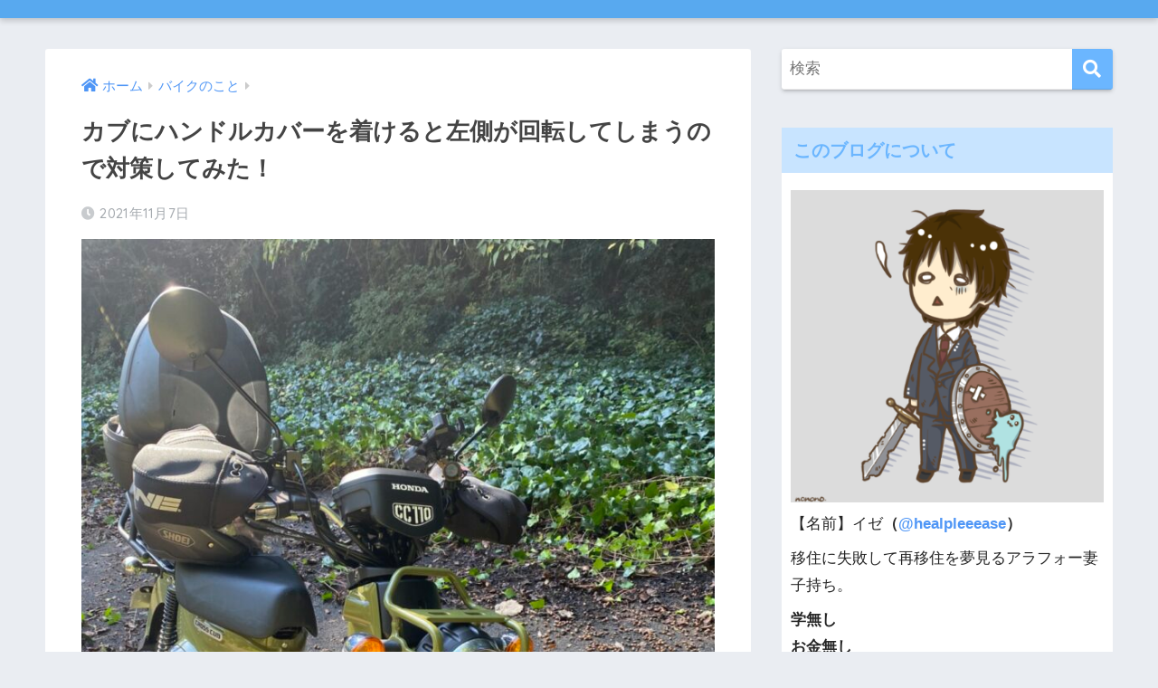

--- FILE ---
content_type: text/html; charset=UTF-8
request_url: https://healpleeease.com/2021/11/07/handlecover2/
body_size: 20759
content:
<!doctype html>
<html dir="ltr" lang="ja"
	prefix="og: https://ogp.me/ns#" >
<head>
  <meta charset="utf-8">
  <meta http-equiv="X-UA-Compatible" content="IE=edge">
  <meta name="HandheldFriendly" content="True">
  <meta name="MobileOptimized" content="320">
  <meta name="viewport" content="width=device-width, initial-scale=1, viewport-fit=cover"/>
  <meta name="msapplication-TileColor" content="#6bb6ff">
  <meta name="theme-color" content="#6bb6ff">
  <link rel="pingback" href="https://healpleeease.com/xmlrpc.php">
  <title>カブにハンドルカバーを着けると左側が回転してしまうので対策してみた！ | おっさんリビルド物語</title>

		<!-- All in One SEO 4.2.0 -->
		<meta name="robots" content="max-image-preview:large" />
		<link rel="canonical" href="https://healpleeease.com/2021/11/07/handlecover2/" />
		<meta property="og:locale" content="ja_JP" />
		<meta property="og:site_name" content="おっさんリビルド物語" />
		<meta property="og:type" content="article" />
		<meta property="og:title" content="カブにハンドルカバーを着けると左側が回転してしまうので対策してみた！ | おっさんリビルド物語" />
		<meta property="og:url" content="https://healpleeease.com/2021/11/07/handlecover2/" />
		<meta property="og:image" content="https://healpleeease.com/wp-content/uploads/2021/11/04530635-5B55-4160-80CB-AF4FC3BD235D.jpeg" />
		<meta property="og:image:secure_url" content="https://healpleeease.com/wp-content/uploads/2021/11/04530635-5B55-4160-80CB-AF4FC3BD235D.jpeg" />
		<meta property="og:image:width" content="1000" />
		<meta property="og:image:height" content="1333" />
		<meta property="article:published_time" content="2021-11-07T10:00:24+00:00" />
		<meta property="article:modified_time" content="2021-11-07T04:29:07+00:00" />
		<meta name="twitter:card" content="summary" />
		<meta name="twitter:site" content="@healpleeease" />
		<meta name="twitter:title" content="カブにハンドルカバーを着けると左側が回転してしまうので対策してみた！ | おっさんリビルド物語" />
		<meta name="twitter:creator" content="@healpleeease" />
		<meta name="twitter:image" content="https://healpleeease.com/wp-content/uploads/2021/11/04530635-5B55-4160-80CB-AF4FC3BD235D.jpeg" />
		<script type="application/ld+json" class="aioseo-schema">
			{"@context":"https:\/\/schema.org","@graph":[{"@type":"WebSite","@id":"https:\/\/healpleeease.com\/#website","url":"https:\/\/healpleeease.com\/","name":"\u304a\u3063\u3055\u3093\u30ea\u30d3\u30eb\u30c9\u7269\u8a9e","description":"\u300e\u304a\u3063\u3055\u3093\u306f\u3000\u3055\u3044\u3054\u306e\u3061\u304b\u3089\u3092\u3000\u3075\u308a\u3057\u307c\u3063\u305f\uff01\u300f","inLanguage":"ja","publisher":{"@id":"https:\/\/healpleeease.com\/#organization"}},{"@type":"Organization","@id":"https:\/\/healpleeease.com\/#organization","name":"\u304a\u3063\u3055\u3093\u30ea\u30d3\u30eb\u30c9\u7269\u8a9e","url":"https:\/\/healpleeease.com\/","sameAs":["https:\/\/twitter.com\/healpleeease"]},{"@type":"BreadcrumbList","@id":"https:\/\/healpleeease.com\/2021\/11\/07\/handlecover2\/#breadcrumblist","itemListElement":[{"@type":"ListItem","@id":"https:\/\/healpleeease.com\/#listItem","position":1,"item":{"@type":"WebPage","@id":"https:\/\/healpleeease.com\/","name":"\u30db\u30fc\u30e0","description":"\u300e\u304a\u3063\u3055\u3093\u306f \u3055\u3044\u3054\u306e\u3061\u304b\u3089\u3092 \u3075\u308a\u3057\u307c\u3063\u305f\uff01\u300f","url":"https:\/\/healpleeease.com\/"},"nextItem":"https:\/\/healpleeease.com\/2021\/#listItem"},{"@type":"ListItem","@id":"https:\/\/healpleeease.com\/2021\/#listItem","position":2,"item":{"@type":"WebPage","@id":"https:\/\/healpleeease.com\/2021\/","name":"2021","url":"https:\/\/healpleeease.com\/2021\/"},"nextItem":"https:\/\/healpleeease.com\/2021\/11\/#listItem","previousItem":"https:\/\/healpleeease.com\/#listItem"},{"@type":"ListItem","@id":"https:\/\/healpleeease.com\/2021\/11\/#listItem","position":3,"item":{"@type":"WebPage","@id":"https:\/\/healpleeease.com\/2021\/11\/","name":"November","url":"https:\/\/healpleeease.com\/2021\/11\/"},"nextItem":"https:\/\/healpleeease.com\/2021\/11\/07\/#listItem","previousItem":"https:\/\/healpleeease.com\/2021\/#listItem"},{"@type":"ListItem","@id":"https:\/\/healpleeease.com\/2021\/11\/07\/#listItem","position":4,"item":{"@type":"WebPage","@id":"https:\/\/healpleeease.com\/2021\/11\/07\/","name":"7","url":"https:\/\/healpleeease.com\/2021\/11\/07\/"},"nextItem":"https:\/\/healpleeease.com\/2021\/11\/07\/handlecover2\/#listItem","previousItem":"https:\/\/healpleeease.com\/2021\/11\/#listItem"},{"@type":"ListItem","@id":"https:\/\/healpleeease.com\/2021\/11\/07\/handlecover2\/#listItem","position":5,"item":{"@type":"WebPage","@id":"https:\/\/healpleeease.com\/2021\/11\/07\/handlecover2\/","name":"\u30ab\u30d6\u306b\u30cf\u30f3\u30c9\u30eb\u30ab\u30d0\u30fc\u3092\u7740\u3051\u308b\u3068\u5de6\u5074\u304c\u56de\u8ee2\u3057\u3066\u3057\u307e\u3046\u306e\u3067\u5bfe\u7b56\u3057\u3066\u307f\u305f\uff01","url":"https:\/\/healpleeease.com\/2021\/11\/07\/handlecover2\/"},"previousItem":"https:\/\/healpleeease.com\/2021\/11\/07\/#listItem"}]},{"@type":"Person","@id":"https:\/\/healpleeease.com\/author\/izevelg\/#author","url":"https:\/\/healpleeease.com\/author\/izevelg\/","name":"\u30a4\u30bc","image":{"@type":"ImageObject","@id":"https:\/\/healpleeease.com\/2021\/11\/07\/handlecover2\/#authorImage","url":"https:\/\/secure.gravatar.com\/avatar\/ac38d74ca4bd845e77ac204bacb44862?s=96&d=mm&r=g","width":96,"height":96,"caption":"\u30a4\u30bc"},"sameAs":["@healpleeease"]},{"@type":"WebPage","@id":"https:\/\/healpleeease.com\/2021\/11\/07\/handlecover2\/#webpage","url":"https:\/\/healpleeease.com\/2021\/11\/07\/handlecover2\/","name":"\u30ab\u30d6\u306b\u30cf\u30f3\u30c9\u30eb\u30ab\u30d0\u30fc\u3092\u7740\u3051\u308b\u3068\u5de6\u5074\u304c\u56de\u8ee2\u3057\u3066\u3057\u307e\u3046\u306e\u3067\u5bfe\u7b56\u3057\u3066\u307f\u305f\uff01 | \u304a\u3063\u3055\u3093\u30ea\u30d3\u30eb\u30c9\u7269\u8a9e","inLanguage":"ja","isPartOf":{"@id":"https:\/\/healpleeease.com\/#website"},"breadcrumb":{"@id":"https:\/\/healpleeease.com\/2021\/11\/07\/handlecover2\/#breadcrumblist"},"author":"https:\/\/healpleeease.com\/author\/izevelg\/#author","creator":"https:\/\/healpleeease.com\/author\/izevelg\/#author","image":{"@type":"ImageObject","@id":"https:\/\/healpleeease.com\/#mainImage","url":"https:\/\/healpleeease.com\/wp-content\/uploads\/2021\/11\/04530635-5B55-4160-80CB-AF4FC3BD235D.jpeg","width":1000,"height":1333},"primaryImageOfPage":{"@id":"https:\/\/healpleeease.com\/2021\/11\/07\/handlecover2\/#mainImage"},"datePublished":"2021-11-07T10:00:24+00:00","dateModified":"2021-11-07T04:29:07+00:00"},{"@type":"Article","@id":"https:\/\/healpleeease.com\/2021\/11\/07\/handlecover2\/#article","name":"\u30ab\u30d6\u306b\u30cf\u30f3\u30c9\u30eb\u30ab\u30d0\u30fc\u3092\u7740\u3051\u308b\u3068\u5de6\u5074\u304c\u56de\u8ee2\u3057\u3066\u3057\u307e\u3046\u306e\u3067\u5bfe\u7b56\u3057\u3066\u307f\u305f\uff01 | \u304a\u3063\u3055\u3093\u30ea\u30d3\u30eb\u30c9\u7269\u8a9e","inLanguage":"ja","headline":"\u30ab\u30d6\u306b\u30cf\u30f3\u30c9\u30eb\u30ab\u30d0\u30fc\u3092\u7740\u3051\u308b\u3068\u5de6\u5074\u304c\u56de\u8ee2\u3057\u3066\u3057\u307e\u3046\u306e\u3067\u5bfe\u7b56\u3057\u3066\u307f\u305f\uff01","author":{"@id":"https:\/\/healpleeease.com\/author\/izevelg\/#author"},"publisher":{"@id":"https:\/\/healpleeease.com\/#organization"},"datePublished":"2021-11-07T10:00:24+00:00","dateModified":"2021-11-07T04:29:07+00:00","articleSection":"\u30d0\u30a4\u30af\u306e\u3053\u3068","mainEntityOfPage":{"@id":"https:\/\/healpleeease.com\/2021\/11\/07\/handlecover2\/#webpage"},"isPartOf":{"@id":"https:\/\/healpleeease.com\/2021\/11\/07\/handlecover2\/#webpage"},"image":{"@type":"ImageObject","@id":"https:\/\/healpleeease.com\/#articleImage","url":"https:\/\/healpleeease.com\/wp-content\/uploads\/2021\/11\/04530635-5B55-4160-80CB-AF4FC3BD235D.jpeg","width":1000,"height":1333}}]}
		</script>
		<!-- All in One SEO -->

<link rel='dns-prefetch' href='//fonts.googleapis.com' />
<link rel='dns-prefetch' href='//use.fontawesome.com' />
<link rel='dns-prefetch' href='//s.w.org' />
<link rel="alternate" type="application/rss+xml" title="おっさんリビルド物語 &raquo; フィード" href="https://healpleeease.com/feed/" />
<link rel="alternate" type="application/rss+xml" title="おっさんリビルド物語 &raquo; コメントフィード" href="https://healpleeease.com/comments/feed/" />
		<script type="text/javascript">
			window._wpemojiSettings = {"baseUrl":"https:\/\/s.w.org\/images\/core\/emoji\/12.0.0-1\/72x72\/","ext":".png","svgUrl":"https:\/\/s.w.org\/images\/core\/emoji\/12.0.0-1\/svg\/","svgExt":".svg","source":{"concatemoji":"https:\/\/healpleeease.com\/wp-includes\/js\/wp-emoji-release.min.js?ver=5.2.4"}};
			!function(a,b,c){function d(a,b){var c=String.fromCharCode;l.clearRect(0,0,k.width,k.height),l.fillText(c.apply(this,a),0,0);var d=k.toDataURL();l.clearRect(0,0,k.width,k.height),l.fillText(c.apply(this,b),0,0);var e=k.toDataURL();return d===e}function e(a){var b;if(!l||!l.fillText)return!1;switch(l.textBaseline="top",l.font="600 32px Arial",a){case"flag":return!(b=d([55356,56826,55356,56819],[55356,56826,8203,55356,56819]))&&(b=d([55356,57332,56128,56423,56128,56418,56128,56421,56128,56430,56128,56423,56128,56447],[55356,57332,8203,56128,56423,8203,56128,56418,8203,56128,56421,8203,56128,56430,8203,56128,56423,8203,56128,56447]),!b);case"emoji":return b=d([55357,56424,55356,57342,8205,55358,56605,8205,55357,56424,55356,57340],[55357,56424,55356,57342,8203,55358,56605,8203,55357,56424,55356,57340]),!b}return!1}function f(a){var c=b.createElement("script");c.src=a,c.defer=c.type="text/javascript",b.getElementsByTagName("head")[0].appendChild(c)}var g,h,i,j,k=b.createElement("canvas"),l=k.getContext&&k.getContext("2d");for(j=Array("flag","emoji"),c.supports={everything:!0,everythingExceptFlag:!0},i=0;i<j.length;i++)c.supports[j[i]]=e(j[i]),c.supports.everything=c.supports.everything&&c.supports[j[i]],"flag"!==j[i]&&(c.supports.everythingExceptFlag=c.supports.everythingExceptFlag&&c.supports[j[i]]);c.supports.everythingExceptFlag=c.supports.everythingExceptFlag&&!c.supports.flag,c.DOMReady=!1,c.readyCallback=function(){c.DOMReady=!0},c.supports.everything||(h=function(){c.readyCallback()},b.addEventListener?(b.addEventListener("DOMContentLoaded",h,!1),a.addEventListener("load",h,!1)):(a.attachEvent("onload",h),b.attachEvent("onreadystatechange",function(){"complete"===b.readyState&&c.readyCallback()})),g=c.source||{},g.concatemoji?f(g.concatemoji):g.wpemoji&&g.twemoji&&(f(g.twemoji),f(g.wpemoji)))}(window,document,window._wpemojiSettings);
		</script>
		<style type="text/css">
img.wp-smiley,
img.emoji {
	display: inline !important;
	border: none !important;
	box-shadow: none !important;
	height: 1em !important;
	width: 1em !important;
	margin: 0 .07em !important;
	vertical-align: -0.1em !important;
	background: none !important;
	padding: 0 !important;
}
</style>
	<link rel='stylesheet' id='sng-stylesheet-css'  href='https://healpleeease.com/wp-content/themes/sango-theme/style.css?ver2_10_7' type='text/css' media='all' />
<link rel='stylesheet' id='sng-option-css'  href='https://healpleeease.com/wp-content/themes/sango-theme/entry-option.css?ver2_10_7' type='text/css' media='all' />
<link rel='stylesheet' id='sng-googlefonts-css'  href='https://fonts.googleapis.com/css?family=Quicksand%3A500%2C700&#038;display=swap' type='text/css' media='all' />
<link rel='stylesheet' id='sng-fontawesome-css'  href='https://use.fontawesome.com/releases/v5.11.2/css/all.css' type='text/css' media='all' />
<link rel='stylesheet' id='wp-block-library-css'  href='https://healpleeease.com/wp-includes/css/dist/block-library/style.min.css?ver=5.2.4' type='text/css' media='all' />
<link rel='stylesheet' id='quads-style-css-css'  href='https://healpleeease.com/wp-content/plugins/quick-adsense-reloaded/includes/gutenberg/dist/blocks.style.build.css' type='text/css' media='all' />
<link rel='stylesheet' id='contact-form-7-css'  href='https://healpleeease.com/wp-content/plugins/contact-form-7/includes/css/styles.css' type='text/css' media='all' />
<link rel='stylesheet' id='poripu-style-css'  href='https://healpleeease.com/wp-content/themes/sango-theme-poripu/poripu-style.css' type='text/css' media='all' />
<link rel='stylesheet' id='child-style-css'  href='https://healpleeease.com/wp-content/themes/sango-theme-poripu/style.css' type='text/css' media='all' />
<style id='quads-styles-inline-css' type='text/css'>

    .quads-location ins.adsbygoogle {
        background: transparent !important;
    }
    
    .quads.quads_ad_container { display: grid; grid-template-columns: auto; grid-gap: 10px; padding: 10px; }
    .grid_image{animation: fadeIn 0.5s;-webkit-animation: fadeIn 0.5s;-moz-animation: fadeIn 0.5s;
        -o-animation: fadeIn 0.5s;-ms-animation: fadeIn 0.5s;}
    .quads-ad-label { font-size: 12px; text-align: center; color: #333;}
    .quads-text-around-ad-label-text_around_left {
        width: 50%;
        float: left;
    }
    .quads-text-around-ad-label-text_around_right {
        width: 50%;
        float: right;
    }
    .quads-popupad {
        position: absolute;
        top: 0%;
        left: 0%;
        width: 100%;
        height: 2000px;
        background-color: rgba(0,0,0,0.6);
        z-index: 999;
    }
    .quads.quads_ad_containerr {
        position: sticky;
        top: 40%;
        left: 36%;
        width: 30em;
    }
    #btn_close{
		background-color: #fff;
		width: 25px;
		height: 25px;
		text-align: center;
		line-height: 22px;
		position: absolute;
		right: -10px;
		top: -10px;
		cursor: pointer;
		transition: all 0.5s ease;
		border-radius: 50%;
	}
    @media screen and (max-width: 480px) {
        .quads.quads_ad_containerr {
            left: 9%;
            width: 19em;
        }
    }
    .quads_click_impression { display: none;}
</style>
<script type='text/javascript' src='https://healpleeease.com/wp-includes/js/jquery/jquery.js?ver=1.12.4-wp'></script>
<script type='text/javascript' src='https://healpleeease.com/wp-includes/js/jquery/jquery-migrate.min.js?ver=1.4.1'></script>
<link rel='https://api.w.org/' href='https://healpleeease.com/wp-json/' />
<link rel="EditURI" type="application/rsd+xml" title="RSD" href="https://healpleeease.com/xmlrpc.php?rsd" />
<link rel='shortlink' href='https://healpleeease.com/?p=8896' />
<link rel="alternate" type="application/json+oembed" href="https://healpleeease.com/wp-json/oembed/1.0/embed?url=https%3A%2F%2Fhealpleeease.com%2F2021%2F11%2F07%2Fhandlecover2%2F" />
<link rel="alternate" type="text/xml+oembed" href="https://healpleeease.com/wp-json/oembed/1.0/embed?url=https%3A%2F%2Fhealpleeease.com%2F2021%2F11%2F07%2Fhandlecover2%2F&#038;format=xml" />
<script type='text/javascript'>document.cookie = 'quads_browser_width='+screen.width;</script><!-- Analytics by WP-Statistics v13.2.3 - https://wp-statistics.com/ -->
<meta property="og:title" content="カブにハンドルカバーを着けると左側が回転してしまうので対策してみた！" />
<meta property="og:description" content="&nbsp; 子供が風邪気味になると大体親もやられるイゼ(@healpleeease)ですこんにちは。 さて今 ... " />
<meta property="og:type" content="article" />
<meta property="og:url" content="https://healpleeease.com/2021/11/07/handlecover2/" />
<meta property="og:image" content="https://healpleeease.com/wp-content/uploads/2021/11/04530635-5B55-4160-80CB-AF4FC3BD235D-338x450.jpeg" />
<meta name="thumbnail" content="https://healpleeease.com/wp-content/uploads/2021/11/04530635-5B55-4160-80CB-AF4FC3BD235D-338x450.jpeg" />
<meta property="og:site_name" content="おっさんリビルド物語" />
<meta name="twitter:card" content="summary_large_image" />
	<script>
	  (function(i,s,o,g,r,a,m){i['GoogleAnalyticsObject']=r;i[r]=i[r]||function(){
	  (i[r].q=i[r].q||[]).push(arguments)},i[r].l=1*new Date();a=s.createElement(o),
	  m=s.getElementsByTagName(o)[0];a.async=1;a.src=g;m.parentNode.insertBefore(a,m)
	  })(window,document,'script','//www.google-analytics.com/analytics.js','ga');
	  ga('create', 'UA-141372864-1', 'auto');
	  ga('send', 'pageview');
	</script>
	<style> a{color:#4f96f6}.main-c, .has-sango-main-color{color:#6bb6ff}.main-bc, .has-sango-main-background-color{background-color:#6bb6ff}.main-bdr, #inner-content .main-bdr{border-color:#6bb6ff}.pastel-c, .has-sango-pastel-color{color:#c8e4ff}.pastel-bc, .has-sango-pastel-background-color, #inner-content .pastel-bc{background-color:#c8e4ff}.accent-c, .has-sango-accent-color{color:#ffb36b}.accent-bc, .has-sango-accent-background-color{background-color:#ffb36b}.header, #footer-menu, .drawer__title{background-color:#58a9ef}#logo a{color:#FFF}.desktop-nav li a , .mobile-nav li a, #footer-menu a, #drawer__open, .header-search__open, .copyright, .drawer__title{color:#FFF}.drawer__title .close span, .drawer__title .close span:before{background:#FFF}.desktop-nav li:after{background:#FFF}.mobile-nav .current-menu-item{border-bottom-color:#FFF}.widgettitle, .sidebar .wp-block-group h2, .drawer .wp-block-group h2{color:#6bb6ff;background-color:#c8e4ff}.footer{background-color:#e0e4eb}.footer, .footer a, .footer .widget ul li a{color:#3c3c3c}#toc_container .toc_title, .entry-content .ez-toc-title-container, #footer_menu .raised, .pagination a, .pagination span, #reply-title:before, .entry-content blockquote:before, .main-c-before li:before, .main-c-b:before{color:#6bb6ff}.searchform__submit, .sidebar .wp-block-search .wp-block-search__button, .drawer .wp-block-search .wp-block-search__button, #toc_container .toc_title:before, .ez-toc-title-container:before, .cat-name, .pre_tag > span, .pagination .current, .post-page-numbers.current, #submit, .withtag_list > span, .main-bc-before li:before{background-color:#6bb6ff}#toc_container, #ez-toc-container, .entry-content h3, .li-mainbdr ul, .li-mainbdr ol{border-color:#6bb6ff}.search-title i, .acc-bc-before li:before{background:#ffb36b}.li-accentbdr ul, .li-accentbdr ol{border-color:#ffb36b}.pagination a:hover, .li-pastelbc ul, .li-pastelbc ol{background:#c8e4ff}body{font-size:100%}@media only screen and (min-width:481px){body{font-size:107%}}@media only screen and (min-width:1030px){body{font-size:107%}}.totop{background:#5ba9f7}.header-info a{color:#FFF;background:linear-gradient(95deg, #738bff, #85e3ec)}.fixed-menu ul{background:#FFF}.fixed-menu a{color:#a2a7ab}.fixed-menu .current-menu-item a, .fixed-menu ul li a.active{color:#6bb6ff}.post-tab{background:#FFF}.post-tab > div{color:#a7a7a7}.post-tab > div.tab-active{background:linear-gradient(45deg, #bdb9ff, #67b8ff)}body{font-family:"Helvetica", "Arial", "Hiragino Kaku Gothic ProN", "Hiragino Sans", YuGothic, "Yu Gothic", "メイリオ", Meiryo, sans-serif;}.dfont{font-family:"Quicksand","Helvetica", "Arial", "Hiragino Kaku Gothic ProN", "Hiragino Sans", YuGothic, "Yu Gothic", "メイリオ", Meiryo, sans-serif;}</style><style>
/*吹き出し右*/
	.right .sc {
    	background:#78ce56;/*ふきだしの中の色*/
		border: solid 2px #78ce56;/*ふきだしの線の色*/
    	color: #fff;/*文字の色*/
		}
	.right .sc:before, .right .sc:after{
		border-left-color:#78ce56;
		}
/*ふきだし左*/
	.sc {
		background: #eee;/*ふきだしの中の色*/
		border: solid 2px #eee;/*ふきだしの線の色*/
		color: #000;/*文字の色*/
}
	.sc:before,
	.sc:after {
		border-right: 12px solid #eee;/*ふきだしの線の色*/
}
/*wppのランキングカラーをアクセントカラーに*/
	.my-widget.show_num li:nth-child(-n+3):before{
		    background: #ffb36b;
		}
/*topオススメの下線をアクセントカラーに*/
	div.osusume-b {
    	border-bottom: solid 3px #ffb36b;
}
	div.shinchaku-b {
    	border-bottom: solid 3px #6bb6ff;
}
</style>
</head>
<body class="post-template-default single single-post postid-8896 single-format-standard fa5">
    <div id="container">
    <header class="header header--center">
            <div id="inner-header" class="wrap cf">
    <div id="logo" class="header-logo h1 dfont">
    <a href="https://healpleeease.com" class="header-logo__link">
                </a>
  </div>
  <div class="header-search">
      <label class="header-search__open" for="header-search-input"><i class="fas fa-search"></i></label>
    <input type="checkbox" class="header-search__input" id="header-search-input" onclick="document.querySelector('.header-search__modal .searchform__input').focus()">
  <label class="header-search__close" for="header-search-input"></label>
  <div class="header-search__modal">
    <form role="search" method="get" class="searchform" action="https://healpleeease.com/">
  <div>
    <input type="search" class="searchform__input" name="s" value="" placeholder="検索" />
    <button type="submit" class="searchform__submit"><i class="fas fa-search"></i></button>
  </div>
</form>  </div>
</div>  </div>
    </header>
      <div id="content">
    <div id="inner-content" class="wrap cf">
      <main id="main" class="m-all t-2of3 d-5of7 cf">
                  <article id="entry" class="cf post-8896 post type-post status-publish format-standard has-post-thumbnail category-6">
            <header class="article-header entry-header">
	<nav id="breadcrumb" class="breadcrumb"><ul itemscope itemtype="http://schema.org/BreadcrumbList"><li itemprop="itemListElement" itemscope itemtype="http://schema.org/ListItem"><a href="https://healpleeease.com" itemprop="item"><span itemprop="name">ホーム</span></a><meta itemprop="position" content="1" /></li><li itemprop="itemListElement" itemscope itemtype="http://schema.org/ListItem"><a href="https://healpleeease.com/category/%e3%83%90%e3%82%a4%e3%82%af/" itemprop="item"><span itemprop="name">バイクのこと</span></a><meta itemprop="position" content="2" /></li></ul></nav>    <h1 class="entry-title single-title">カブにハンドルカバーを着けると左側が回転してしまうので対策してみた！</h1>
	<p class="entry-meta vcard dfont">
	    <time class="pubdate entry-time" itemprop="datePublished" datetime="2021-11-07">2021年11月7日</time>   
            </p>
  		    	        <p class="post-thumbnail"><img width="338" height="450" src="https://healpleeease.com/wp-content/uploads/2021/11/04530635-5B55-4160-80CB-AF4FC3BD235D-338x450.jpeg" class="attachment-large size-large wp-post-image" alt="" srcset="https://healpleeease.com/wp-content/uploads/2021/11/04530635-5B55-4160-80CB-AF4FC3BD235D-338x450.jpeg 338w, https://healpleeease.com/wp-content/uploads/2021/11/04530635-5B55-4160-80CB-AF4FC3BD235D-450x600.jpeg 450w, https://healpleeease.com/wp-content/uploads/2021/11/04530635-5B55-4160-80CB-AF4FC3BD235D-768x1024.jpeg 768w, https://healpleeease.com/wp-content/uploads/2021/11/04530635-5B55-4160-80CB-AF4FC3BD235D-940x1253.jpeg 940w, https://healpleeease.com/wp-content/uploads/2021/11/04530635-5B55-4160-80CB-AF4FC3BD235D.jpeg 1000w" sizes="(max-width: 338px) 100vw, 338px" /></p>
    				  <!--FABボタン-->
	  	  <input type="checkbox" id="fab">
		  <label class="fab-btn accent-bc" for="fab"><i class="fa fa-share-alt"></i></label>
		  <label class="fab__close-cover" for="fab"></label>
		  <!--FABの中身-->
		  <div id="fab__contents">
			 <div class="fab__contents-main dfont">
			    <label class="close" for="fab"><span></span></label>
			    <p class="fab__contents_title">SHARE</p>
			  				  		<div class="fab__contents_img" style="background-image: url(https://healpleeease.com/wp-content/uploads/2021/11/04530635-5B55-4160-80CB-AF4FC3BD235D-520x300.jpeg);">
			  		</div>
			  				  	  <div class="sns-btn sns-dif">
          <ul>
        <!-- twitter -->
        <li class="tw sns-btn__item">
          <a href="https://twitter.com/share?url=https%3A%2F%2Fhealpleeease.com%2F2021%2F11%2F07%2Fhandlecover2%2F&text=%E3%82%AB%E3%83%96%E3%81%AB%E3%83%8F%E3%83%B3%E3%83%89%E3%83%AB%E3%82%AB%E3%83%90%E3%83%BC%E3%82%92%E7%9D%80%E3%81%91%E3%82%8B%E3%81%A8%E5%B7%A6%E5%81%B4%E3%81%8C%E5%9B%9E%E8%BB%A2%E3%81%97%E3%81%A6%E3%81%97%E3%81%BE%E3%81%86%E3%81%AE%E3%81%A7%E5%AF%BE%E7%AD%96%E3%81%97%E3%81%A6%E3%81%BF%E3%81%9F%EF%BC%81%EF%BD%9C%E3%81%8A%E3%81%A3%E3%81%95%E3%82%93%E3%83%AA%E3%83%93%E3%83%AB%E3%83%89%E7%89%A9%E8%AA%9E" target="_blank" rel="nofollow noopener noreferrer">
            <i class="fab fa-twitter"></i>            <span class="share_txt">ツイート</span>
          </a>
                  </li>
        <!-- facebook -->
        <li class="fb sns-btn__item">
          <a href="https://www.facebook.com/share.php?u=https%3A%2F%2Fhealpleeease.com%2F2021%2F11%2F07%2Fhandlecover2%2F" target="_blank" rel="nofollow noopener noreferrer">
            <i class="fab fa-facebook"></i>            <span class="share_txt">シェア</span>
          </a>
                  </li>
        <!-- はてなブックマーク -->
        <li class="hatebu sns-btn__item">
          <a href="http://b.hatena.ne.jp/add?mode=confirm&url=https%3A%2F%2Fhealpleeease.com%2F2021%2F11%2F07%2Fhandlecover2%2F&title=%E3%82%AB%E3%83%96%E3%81%AB%E3%83%8F%E3%83%B3%E3%83%89%E3%83%AB%E3%82%AB%E3%83%90%E3%83%BC%E3%82%92%E7%9D%80%E3%81%91%E3%82%8B%E3%81%A8%E5%B7%A6%E5%81%B4%E3%81%8C%E5%9B%9E%E8%BB%A2%E3%81%97%E3%81%A6%E3%81%97%E3%81%BE%E3%81%86%E3%81%AE%E3%81%A7%E5%AF%BE%E7%AD%96%E3%81%97%E3%81%A6%E3%81%BF%E3%81%9F%EF%BC%81%EF%BD%9C%E3%81%8A%E3%81%A3%E3%81%95%E3%82%93%E3%83%AA%E3%83%93%E3%83%AB%E3%83%89%E7%89%A9%E8%AA%9E" target="_blank" rel="nofollow noopener noreferrer">
            <i class="fa fa-hatebu"></i>
            <span class="share_txt">はてブ</span>
          </a>
                  </li>
        <!-- LINE -->
        <li class="line sns-btn__item">
          <a href="https://social-plugins.line.me/lineit/share?url=https%3A%2F%2Fhealpleeease.com%2F2021%2F11%2F07%2Fhandlecover2%2F&text=%E3%82%AB%E3%83%96%E3%81%AB%E3%83%8F%E3%83%B3%E3%83%89%E3%83%AB%E3%82%AB%E3%83%90%E3%83%BC%E3%82%92%E7%9D%80%E3%81%91%E3%82%8B%E3%81%A8%E5%B7%A6%E5%81%B4%E3%81%8C%E5%9B%9E%E8%BB%A2%E3%81%97%E3%81%A6%E3%81%97%E3%81%BE%E3%81%86%E3%81%AE%E3%81%A7%E5%AF%BE%E7%AD%96%E3%81%97%E3%81%A6%E3%81%BF%E3%81%9F%EF%BC%81%EF%BD%9C%E3%81%8A%E3%81%A3%E3%81%95%E3%82%93%E3%83%AA%E3%83%93%E3%83%AB%E3%83%89%E7%89%A9%E8%AA%9E" target="_blank" rel="nofollow noopener noreferrer">
                          <i class="fab fa-line"></i>
                        <span class="share_txt share_txt_line dfont">LINE</span>
          </a>
        </li>
        <!-- Pocket -->
        <li class="pkt sns-btn__item">
          <a href="http://getpocket.com/edit?url=https%3A%2F%2Fhealpleeease.com%2F2021%2F11%2F07%2Fhandlecover2%2F&title=%E3%82%AB%E3%83%96%E3%81%AB%E3%83%8F%E3%83%B3%E3%83%89%E3%83%AB%E3%82%AB%E3%83%90%E3%83%BC%E3%82%92%E7%9D%80%E3%81%91%E3%82%8B%E3%81%A8%E5%B7%A6%E5%81%B4%E3%81%8C%E5%9B%9E%E8%BB%A2%E3%81%97%E3%81%A6%E3%81%97%E3%81%BE%E3%81%86%E3%81%AE%E3%81%A7%E5%AF%BE%E7%AD%96%E3%81%97%E3%81%A6%E3%81%BF%E3%81%9F%EF%BC%81%EF%BD%9C%E3%81%8A%E3%81%A3%E3%81%95%E3%82%93%E3%83%AA%E3%83%93%E3%83%AB%E3%83%89%E7%89%A9%E8%AA%9E" target="_blank" rel="nofollow noopener noreferrer">
            <i class="fab fa-get-pocket"></i>            <span class="share_txt">Pocket</span>
          </a>
                  </li>
      </ul>
  </div>
  		  	</div>
		  </div>
		</header><section class="entry-content cf">
  
<!-- WP QUADS Content Ad Plugin v. 2.0.52 -->
<div class="quads-location quads-ad1" id="quads-ad1" style="float:none;margin:0px;">
<script async src="https://pagead2.googlesyndication.com/pagead/js/adsbygoogle.js "></script>
<!-- 続きを読む -->
<ins class="adsbygoogle"
    style="display:block"
    data-ad-client="ca-pub-5621391798704842"
    data-ad-slot="6468873762"
    data-ad-format="auto"
    data-full-width-responsive="true"></ins>
<script>
    (adsbygoogle = window.adsbygoogle || []).push({});
</script>
</div>

<p>&nbsp;</p>
<p>子供が風邪気味になると大体親もやられる<b>イゼ</b>(<a href="https://twitter.com/@healpleeease" target="_blank" rel="noopener noreferrer">@healpleeease</a>)ですこんにちは。</p>
    <div class="say right">
      <div class="chatting"><div class="sc">子供から親へ風邪がうつるときは威力が数倍に跳ね上がるからね・・・</div></div>
      <p class="faceicon"><img src="http://healpleeease.com/wp-content/uploads/2020/01/悩み.png" width="110"><span>はち</span></p>
    </div>
    <div class="say left">
      <p class="faceicon"><img src="http://healpleeease.com/wp-content/uploads/2019/12/981CF69B-D80B-4067-B6C5-13FC4959ABBD.png" width="110"><span>イゼ</span></p>
      <div class="chatting"><div class="sc">全滅だけは避けねば・・・！</div></div>
    </div>
<p>さて今回はカブの<span class="keiko_red"><strong>防寒対策</strong></span>について！</p>
<h3 class="hh hh8">前回ハンドルカバーを取り付けたが・・・</h3>
<p><img class="alignnone wp-image-8877" src="http://healpleeease.com/wp-content/uploads/2021/11/AF3B274A-FFDE-4938-B421-32BF37085A93.jpeg" alt="" width="525" height="700" srcset="https://healpleeease.com/wp-content/uploads/2021/11/AF3B274A-FFDE-4938-B421-32BF37085A93.jpeg 1000w, https://healpleeease.com/wp-content/uploads/2021/11/AF3B274A-FFDE-4938-B421-32BF37085A93-450x600.jpeg 450w, https://healpleeease.com/wp-content/uploads/2021/11/AF3B274A-FFDE-4938-B421-32BF37085A93-768x1024.jpeg 768w, https://healpleeease.com/wp-content/uploads/2021/11/AF3B274A-FFDE-4938-B421-32BF37085A93-338x450.jpeg 338w, https://healpleeease.com/wp-content/uploads/2021/11/AF3B274A-FFDE-4938-B421-32BF37085A93-940x1253.jpeg 940w" sizes="(max-width: 525px) 100vw, 525px" /></p>
<p><a title="冬にバイクは寒いけど冬用グローブは操作し辛い！禁断のハンドルカバーを着けてみた！" href="http://healpleeease.com/2021/11/01/handlecover/">前回の記事</a>で防寒対策のためにクロスカブにハンドルカバーを取り付けました。</p>
<p>冷たい風をほとんどシャットアウトしてくれ、コタツの様に温かいその恩恵に感動して満足していたのですが・・・</p>
<p><!-- START MoshimoAffiliateEasyLink --><br />
<script type="text/javascript">
(function(b,c,f,g,a,d,e){b.MoshimoAffiliateObject=a;
b[a]=b[a]||function(){arguments.currentScript=c.currentScript
||c.scripts[c.scripts.length-2];(b[a].q=b[a].q||[]).push(arguments)};
c.getElementById(a)||(d=c.createElement(f),d.src=g,
d.id=a,e=c.getElementsByTagName("body")[0],e.appendChild(d))})
(window,document,"script","//dn.msmstatic.com/site/cardlink/bundle.js?20210203","msmaflink");
msmaflink({"n":"コミネ(KOMINE) バイク用 ネオプレーンハンドルウォーマー\/ハンドルカバー ブラック フリー AK-021 345","b":"コミネ(Komine)","t":"09-021","d":"https:\/\/m.media-amazon.com","c_p":"\/images\/I","p":["\/41+kKFItdAL._SL500_.jpg","\/41gqugu-+tL._SL500_.jpg","\/51Ti5zfTRGL._SL500_.jpg","\/41mXK0w4iTL._SL500_.jpg","\/51viWXhCYtL._SL500_.jpg","\/41vMbhFC0HL._SL500_.jpg"],"u":{"u":"https:\/\/www.amazon.co.jp\/dp\/B004414ABG","t":"amazon","r_v":""},"v":"2.1","b_l":[{"id":1,"u_tx":"Amazonで見る","u_bc":"#f79256","u_url":"https:\/\/www.amazon.co.jp\/dp\/B004414ABG","a_id":1619384,"p_id":170,"pl_id":27060,"pc_id":185,"s_n":"amazon","u_so":1},{"id":2,"u_tx":"楽天市場で見る","u_bc":"#f76956","u_url":"https:\/\/search.rakuten.co.jp\/search\/mall\/%E3%82%B3%E3%83%9F%E3%83%8D(KOMINE)%20%E3%83%90%E3%82%A4%E3%82%AF%E7%94%A8%20%E3%83%8D%E3%82%AA%E3%83%97%E3%83%AC%E3%83%BC%E3%83%B3%E3%83%8F%E3%83%B3%E3%83%89%E3%83%AB%E3%82%A6%E3%82%A9%E3%83%BC%E3%83%9E%E3%83%BC%2F%E3%83%8F%E3%83%B3%E3%83%89%E3%83%AB%E3%82%AB%E3%83%90%E3%83%BC%20%E3%83%96%E3%83%A9%E3%83%83%E3%82%AF%20%E3%83%95%E3%83%AA%E3%83%BC%20AK-021%20345\/","a_id":1619371,"p_id":54,"pl_id":27059,"pc_id":54,"s_n":"rakuten","u_so":2},{"id":3,"u_tx":"Yahoo!ショッピングで見る","u_bc":"#66a7ff","u_url":"https:\/\/shopping.yahoo.co.jp\/search?first=1\u0026p=%E3%82%B3%E3%83%9F%E3%83%8D(KOMINE)%20%E3%83%90%E3%82%A4%E3%82%AF%E7%94%A8%20%E3%83%8D%E3%82%AA%E3%83%97%E3%83%AC%E3%83%BC%E3%83%B3%E3%83%8F%E3%83%B3%E3%83%89%E3%83%AB%E3%82%A6%E3%82%A9%E3%83%BC%E3%83%9E%E3%83%BC%2F%E3%83%8F%E3%83%B3%E3%83%89%E3%83%AB%E3%82%AB%E3%83%90%E3%83%BC%20%E3%83%96%E3%83%A9%E3%83%83%E3%82%AF%20%E3%83%95%E3%83%AA%E3%83%BC%20AK-021%20345","a_id":1819988,"p_id":1225,"pl_id":27061,"pc_id":1925,"s_n":"yahoo","u_so":3}],"eid":"FCqKZ","s":"s"});
</script></p>
<div id="msmaflink-FCqKZ">リンク</div>
<p><!-- MoshimoAffiliateEasyLink END --><br />
私が購入したのはこちらのKOMINEのハンドルカバー。</p>
<p><img class="alignnone wp-image-8872" src="http://healpleeease.com/wp-content/uploads/2021/11/F375E613-97AC-4DEF-88CC-A36E870EEFA8.jpeg" alt="" width="525" height="700" srcset="https://healpleeease.com/wp-content/uploads/2021/11/F375E613-97AC-4DEF-88CC-A36E870EEFA8.jpeg 1000w, https://healpleeease.com/wp-content/uploads/2021/11/F375E613-97AC-4DEF-88CC-A36E870EEFA8-450x600.jpeg 450w, https://healpleeease.com/wp-content/uploads/2021/11/F375E613-97AC-4DEF-88CC-A36E870EEFA8-768x1024.jpeg 768w, https://healpleeease.com/wp-content/uploads/2021/11/F375E613-97AC-4DEF-88CC-A36E870EEFA8-338x450.jpeg 338w, https://healpleeease.com/wp-content/uploads/2021/11/F375E613-97AC-4DEF-88CC-A36E870EEFA8-940x1253.jpeg 940w" sizes="(max-width: 525px) 100vw, 525px" /></p>
<p>取付けの際、両方のハンドルカバーにハンドルを通す穴とブレーキレバーを通す穴、クラッチレバーを通す穴がそれぞれ最初からあけられています。</p>
<p><img class="alignnone wp-image-8874" src="http://healpleeease.com/wp-content/uploads/2021/11/CE2173CD-DB71-4ADA-A25E-08B93EA2881E.jpeg" alt="" width="525" height="700" srcset="https://healpleeease.com/wp-content/uploads/2021/11/CE2173CD-DB71-4ADA-A25E-08B93EA2881E.jpeg 1000w, https://healpleeease.com/wp-content/uploads/2021/11/CE2173CD-DB71-4ADA-A25E-08B93EA2881E-450x600.jpeg 450w, https://healpleeease.com/wp-content/uploads/2021/11/CE2173CD-DB71-4ADA-A25E-08B93EA2881E-768x1024.jpeg 768w, https://healpleeease.com/wp-content/uploads/2021/11/CE2173CD-DB71-4ADA-A25E-08B93EA2881E-338x450.jpeg 338w, https://healpleeease.com/wp-content/uploads/2021/11/CE2173CD-DB71-4ADA-A25E-08B93EA2881E-940x1253.jpeg 940w" sizes="(max-width: 525px) 100vw, 525px" /></p>
<p>通常のバイクならなんら問題はないのですが、カブ系の場合は右手のブレーキレバーはありますがクラッチレバーがありません。</p>
<p><img class="alignnone wp-image-8879" src="http://healpleeease.com/wp-content/uploads/2021/11/E078BAE7-6241-451D-8595-BBAC36D141ED.jpeg" alt="" width="525" height="700" srcset="https://healpleeease.com/wp-content/uploads/2021/11/E078BAE7-6241-451D-8595-BBAC36D141ED.jpeg 1000w, https://healpleeease.com/wp-content/uploads/2021/11/E078BAE7-6241-451D-8595-BBAC36D141ED-450x600.jpeg 450w, https://healpleeease.com/wp-content/uploads/2021/11/E078BAE7-6241-451D-8595-BBAC36D141ED-768x1024.jpeg 768w, https://healpleeease.com/wp-content/uploads/2021/11/E078BAE7-6241-451D-8595-BBAC36D141ED-338x450.jpeg 338w, https://healpleeease.com/wp-content/uploads/2021/11/E078BAE7-6241-451D-8595-BBAC36D141ED-940x1253.jpeg 940w" sizes="(max-width: 525px) 100vw, 525px" /></p>
<p>ですのできちんと着けたとしても、写真のように手を沿えていないとずれてしまいますし、実際に乗って手を突っ込もうものならクルクルと回転してしまい、実際に何回か使ってみると<span class="keiko_blue"><strong>予想外にわずらわしく</strong></span>ストレスに感じておりました。</p>
<p><img class="alignnone wp-image-8891" src="http://healpleeease.com/wp-content/uploads/2021/11/D6839E40-33BB-4C5E-A153-355AAE8830EB.jpeg" alt="" width="525" height="700" srcset="https://healpleeease.com/wp-content/uploads/2021/11/D6839E40-33BB-4C5E-A153-355AAE8830EB.jpeg 1000w, https://healpleeease.com/wp-content/uploads/2021/11/D6839E40-33BB-4C5E-A153-355AAE8830EB-450x600.jpeg 450w, https://healpleeease.com/wp-content/uploads/2021/11/D6839E40-33BB-4C5E-A153-355AAE8830EB-768x1024.jpeg 768w, https://healpleeease.com/wp-content/uploads/2021/11/D6839E40-33BB-4C5E-A153-355AAE8830EB-338x450.jpeg 338w, https://healpleeease.com/wp-content/uploads/2021/11/D6839E40-33BB-4C5E-A153-355AAE8830EB-940x1253.jpeg 940w" sizes="(max-width: 525px) 100vw, 525px" /></p>
<p>また、スイッチボックスがハンドルカバーの外側にあり、ハンドルカバーが鍋掴みのように親指だけ独立していますので、外側から<span class="keiko_blue"><strong>ウィンカーを操作する時に誤ってホーンを押してしまいそう</strong></span>でビクビクしながらスイッチ操作をしなくてはならないのもちょっと・・・。</p>
    <div class="say right">
      <div class="chatting"><div class="sc">要は左側のハンドルカバーがクルクル回転せず、スイッチも操作しやすいようにしたい感じ？</div></div>
      <p class="faceicon"><img src="http://healpleeease.com/wp-content/uploads/2019/12/イゼベルグ様鰤女の子・平常.png" width="110"><span>はち</span></p>
    </div>
    <div class="say left">
      <p class="faceicon"><img src="http://healpleeease.com/wp-content/uploads/2019/12/981CF69B-D80B-4067-B6C5-13FC4959ABBD.png" width="110"><span>イゼ</span></p>
      <div class="chatting"><div class="sc">そうそう。スイッチがハンドルカバーの中に入ってしまえばいいんだけど、このハンドルカバーの穴だと小さくてスイッチボックスが入りそうにないんだよね・・・</div></div>
    </div>
<p><span class="sobig"><strong>よろしい、ならば拡張だ（発言</strong></span></p>
<h3 class="hh hh8">入らないなら入れればよい・・・！（脳筋</h3>
<p><img class="alignnone wp-image-8892" src="http://healpleeease.com/wp-content/uploads/2021/11/A7F1728A-B063-4CE2-B30E-3EB4BD5782D3.jpeg" alt="" width="525" height="700" srcset="https://healpleeease.com/wp-content/uploads/2021/11/A7F1728A-B063-4CE2-B30E-3EB4BD5782D3.jpeg 1000w, https://healpleeease.com/wp-content/uploads/2021/11/A7F1728A-B063-4CE2-B30E-3EB4BD5782D3-450x600.jpeg 450w, https://healpleeease.com/wp-content/uploads/2021/11/A7F1728A-B063-4CE2-B30E-3EB4BD5782D3-768x1024.jpeg 768w, https://healpleeease.com/wp-content/uploads/2021/11/A7F1728A-B063-4CE2-B30E-3EB4BD5782D3-338x450.jpeg 338w, https://healpleeease.com/wp-content/uploads/2021/11/A7F1728A-B063-4CE2-B30E-3EB4BD5782D3-940x1253.jpeg 940w" sizes="(max-width: 525px) 100vw, 525px" /></p>
<p>こちら現状写真。</p>
<p>この分厚いハンドルカバーでライトのハイロー切り替え、ウィンカーとホーンを間違えずに操作するのはちょっとキツい。</p>
<p><img class="alignnone wp-image-8891" src="http://healpleeease.com/wp-content/uploads/2021/11/D6839E40-33BB-4C5E-A153-355AAE8830EB.jpeg" alt="" width="525" height="700" srcset="https://healpleeease.com/wp-content/uploads/2021/11/D6839E40-33BB-4C5E-A153-355AAE8830EB.jpeg 1000w, https://healpleeease.com/wp-content/uploads/2021/11/D6839E40-33BB-4C5E-A153-355AAE8830EB-450x600.jpeg 450w, https://healpleeease.com/wp-content/uploads/2021/11/D6839E40-33BB-4C5E-A153-355AAE8830EB-768x1024.jpeg 768w, https://healpleeease.com/wp-content/uploads/2021/11/D6839E40-33BB-4C5E-A153-355AAE8830EB-338x450.jpeg 338w, https://healpleeease.com/wp-content/uploads/2021/11/D6839E40-33BB-4C5E-A153-355AAE8830EB-940x1253.jpeg 940w" sizes="(max-width: 525px) 100vw, 525px" /></p>
<p>ハンドルバーをぴったり通すだけの穴はあいていますが、さすがにこの穴からスイッチボックスを通すのには無理がある・・・。</p>
<p><img class="alignnone wp-image-8894" src="http://healpleeease.com/wp-content/uploads/2021/11/EDFFD402-EAD1-40A0-99EE-C246974FCD40.jpeg" alt="" width="525" height="700" srcset="https://healpleeease.com/wp-content/uploads/2021/11/EDFFD402-EAD1-40A0-99EE-C246974FCD40.jpeg 1000w, https://healpleeease.com/wp-content/uploads/2021/11/EDFFD402-EAD1-40A0-99EE-C246974FCD40-450x600.jpeg 450w, https://healpleeease.com/wp-content/uploads/2021/11/EDFFD402-EAD1-40A0-99EE-C246974FCD40-768x1024.jpeg 768w, https://healpleeease.com/wp-content/uploads/2021/11/EDFFD402-EAD1-40A0-99EE-C246974FCD40-338x450.jpeg 338w, https://healpleeease.com/wp-content/uploads/2021/11/EDFFD402-EAD1-40A0-99EE-C246974FCD40-940x1253.jpeg 940w" sizes="(max-width: 525px) 100vw, 525px" /></p>
<p><span class="sobig"><strong>よし、切ろう（頭が弱い</strong></span></p>
<p>いや、前回このハンドルカバーの生地である<strong>ネオプレーン</strong>という素材の特徴を調べていた時に、<span class="keiko_red"><strong>裁断と縫製が容易</strong></span>という事が書いてあった<del>ような気がする</del>ので切ってみます（</p>
<p><img class="alignnone wp-image-8893" src="http://healpleeease.com/wp-content/uploads/2021/11/768659EF-C9BC-4E2F-B15E-7A7633F23BBA.jpeg" alt="" width="525" height="700" srcset="https://healpleeease.com/wp-content/uploads/2021/11/768659EF-C9BC-4E2F-B15E-7A7633F23BBA.jpeg 1000w, https://healpleeease.com/wp-content/uploads/2021/11/768659EF-C9BC-4E2F-B15E-7A7633F23BBA-450x600.jpeg 450w, https://healpleeease.com/wp-content/uploads/2021/11/768659EF-C9BC-4E2F-B15E-7A7633F23BBA-768x1024.jpeg 768w, https://healpleeease.com/wp-content/uploads/2021/11/768659EF-C9BC-4E2F-B15E-7A7633F23BBA-338x450.jpeg 338w, https://healpleeease.com/wp-content/uploads/2021/11/768659EF-C9BC-4E2F-B15E-7A7633F23BBA-940x1253.jpeg 940w" sizes="(max-width: 525px) 100vw, 525px" /></p>
<p>切る前に最初からあいている穴の断面を見てみても、裁断面にほつれ防止の編み込み加工などが一切されておらず、ゴムと布の中間ぐらいの感触だったので素人が切っても大丈夫じゃね？的なノリで決断。</p>
<p><img class="alignnone wp-image-8898" src="http://healpleeease.com/wp-content/uploads/2021/11/550269C0-3E52-473B-983A-94E3F86A1A0F.jpeg" alt="" width="525" height="700" srcset="https://healpleeease.com/wp-content/uploads/2021/11/550269C0-3E52-473B-983A-94E3F86A1A0F.jpeg 1000w, https://healpleeease.com/wp-content/uploads/2021/11/550269C0-3E52-473B-983A-94E3F86A1A0F-450x600.jpeg 450w, https://healpleeease.com/wp-content/uploads/2021/11/550269C0-3E52-473B-983A-94E3F86A1A0F-768x1024.jpeg 768w, https://healpleeease.com/wp-content/uploads/2021/11/550269C0-3E52-473B-983A-94E3F86A1A0F-338x450.jpeg 338w, https://healpleeease.com/wp-content/uploads/2021/11/550269C0-3E52-473B-983A-94E3F86A1A0F-940x1253.jpeg 940w" sizes="(max-width: 525px) 100vw, 525px" /></p>
<p>親指側に向けてこのぐらい切ってフィッティングしてみましたが、これだとまだスイッチボックスまで入らないようです。</p>
<p><img class="alignnone wp-image-8900" src="http://healpleeease.com/wp-content/uploads/2021/11/83AEACC1-C11B-413A-B198-3AE95B0AEBFC.jpeg" alt="" width="525" height="700" srcset="https://healpleeease.com/wp-content/uploads/2021/11/83AEACC1-C11B-413A-B198-3AE95B0AEBFC.jpeg 1000w, https://healpleeease.com/wp-content/uploads/2021/11/83AEACC1-C11B-413A-B198-3AE95B0AEBFC-450x600.jpeg 450w, https://healpleeease.com/wp-content/uploads/2021/11/83AEACC1-C11B-413A-B198-3AE95B0AEBFC-768x1024.jpeg 768w, https://healpleeease.com/wp-content/uploads/2021/11/83AEACC1-C11B-413A-B198-3AE95B0AEBFC-338x450.jpeg 338w, https://healpleeease.com/wp-content/uploads/2021/11/83AEACC1-C11B-413A-B198-3AE95B0AEBFC-940x1253.jpeg 940w" sizes="(max-width: 525px) 100vw, 525px" /></p>
<p>なので反対側にもこのぐらい切れ目を入れてみました。</p>
<div class="memo "><div class="memo_ttl dfont"> MEMO</div>カッターを使わずハサミを使っていますが、カッターだと全く切れずに歯が立ちませんでした（驚愕</div>
<p><img class="alignnone wp-image-8902" src="http://healpleeease.com/wp-content/uploads/2021/11/4056BB83-DE9B-49DC-9C05-35736D8A3FA7.jpeg" alt="" width="525" height="700" srcset="https://healpleeease.com/wp-content/uploads/2021/11/4056BB83-DE9B-49DC-9C05-35736D8A3FA7.jpeg 1000w, https://healpleeease.com/wp-content/uploads/2021/11/4056BB83-DE9B-49DC-9C05-35736D8A3FA7-450x600.jpeg 450w, https://healpleeease.com/wp-content/uploads/2021/11/4056BB83-DE9B-49DC-9C05-35736D8A3FA7-768x1024.jpeg 768w, https://healpleeease.com/wp-content/uploads/2021/11/4056BB83-DE9B-49DC-9C05-35736D8A3FA7-338x450.jpeg 338w, https://healpleeease.com/wp-content/uploads/2021/11/4056BB83-DE9B-49DC-9C05-35736D8A3FA7-940x1253.jpeg 940w" sizes="(max-width: 525px) 100vw, 525px" /></p>
<p>そしてこんな感じにスイッチボックスを飲み込むようにはめていきます。</p>
<p><img class="alignnone wp-image-8897" src="http://healpleeease.com/wp-content/uploads/2021/11/C164E443-367F-4E17-8F9B-8FEF90BE851C.jpeg" alt="" width="525" height="700" srcset="https://healpleeease.com/wp-content/uploads/2021/11/C164E443-367F-4E17-8F9B-8FEF90BE851C.jpeg 1000w, https://healpleeease.com/wp-content/uploads/2021/11/C164E443-367F-4E17-8F9B-8FEF90BE851C-450x600.jpeg 450w, https://healpleeease.com/wp-content/uploads/2021/11/C164E443-367F-4E17-8F9B-8FEF90BE851C-768x1024.jpeg 768w, https://healpleeease.com/wp-content/uploads/2021/11/C164E443-367F-4E17-8F9B-8FEF90BE851C-338x450.jpeg 338w, https://healpleeease.com/wp-content/uploads/2021/11/C164E443-367F-4E17-8F9B-8FEF90BE851C-940x1253.jpeg 940w" sizes="(max-width: 525px) 100vw, 525px" /></p>
<p>・・・が。</p>
<p>通常位置よりスイッチボックス分内側に入るので、ハンドルバーが端っこに引っ掛かってこれ以上奥に入れる事が出来なくなったので。</p>
<p><img class="alignnone wp-image-8904" src="http://healpleeease.com/wp-content/uploads/2021/11/181DA376-A468-4D33-BFE8-6629E4679C4C.jpeg" alt="" width="525" height="700" srcset="https://healpleeease.com/wp-content/uploads/2021/11/181DA376-A468-4D33-BFE8-6629E4679C4C.jpeg 1000w, https://healpleeease.com/wp-content/uploads/2021/11/181DA376-A468-4D33-BFE8-6629E4679C4C-450x600.jpeg 450w, https://healpleeease.com/wp-content/uploads/2021/11/181DA376-A468-4D33-BFE8-6629E4679C4C-768x1024.jpeg 768w, https://healpleeease.com/wp-content/uploads/2021/11/181DA376-A468-4D33-BFE8-6629E4679C4C-338x450.jpeg 338w, https://healpleeease.com/wp-content/uploads/2021/11/181DA376-A468-4D33-BFE8-6629E4679C4C-940x1253.jpeg 940w" sizes="(max-width: 525px) 100vw, 525px" /></p>
<p><span class="sobig"><strong>裁断</strong></span></p>
<p><img class="alignnone wp-image-8903" src="http://healpleeease.com/wp-content/uploads/2021/11/EFF6CD84-F7BB-40B2-A1B2-6C9BF4EE2FEB.jpeg" alt="" width="525" height="700" srcset="https://healpleeease.com/wp-content/uploads/2021/11/EFF6CD84-F7BB-40B2-A1B2-6C9BF4EE2FEB.jpeg 1000w, https://healpleeease.com/wp-content/uploads/2021/11/EFF6CD84-F7BB-40B2-A1B2-6C9BF4EE2FEB-450x600.jpeg 450w, https://healpleeease.com/wp-content/uploads/2021/11/EFF6CD84-F7BB-40B2-A1B2-6C9BF4EE2FEB-768x1024.jpeg 768w, https://healpleeease.com/wp-content/uploads/2021/11/EFF6CD84-F7BB-40B2-A1B2-6C9BF4EE2FEB-338x450.jpeg 338w, https://healpleeease.com/wp-content/uploads/2021/11/EFF6CD84-F7BB-40B2-A1B2-6C9BF4EE2FEB-940x1253.jpeg 940w" sizes="(max-width: 525px) 100vw, 525px" /></p>
<p><span class="sobig"><strong>開通（変なテンションになってきた</strong></span></p>
<p>そしてハンドルバーを通してみると</p>
<p><img class="alignnone wp-image-8905" src="http://healpleeease.com/wp-content/uploads/2021/11/A9424C21-A5FE-4F48-9753-663E2D030ED9.jpeg" alt="" width="700" height="525" srcset="https://healpleeease.com/wp-content/uploads/2021/11/A9424C21-A5FE-4F48-9753-663E2D030ED9.jpeg 1000w, https://healpleeease.com/wp-content/uploads/2021/11/A9424C21-A5FE-4F48-9753-663E2D030ED9-450x338.jpeg 450w, https://healpleeease.com/wp-content/uploads/2021/11/A9424C21-A5FE-4F48-9753-663E2D030ED9-768x576.jpeg 768w, https://healpleeease.com/wp-content/uploads/2021/11/A9424C21-A5FE-4F48-9753-663E2D030ED9-600x450.jpeg 600w, https://healpleeease.com/wp-content/uploads/2021/11/A9424C21-A5FE-4F48-9753-663E2D030ED9-940x705.jpeg 940w" sizes="(max-width: 700px) 100vw, 700px" /></p>
<p><strong><span class="sobig">ミラクルフィット（恍惚</span></strong></p>
<p><img class="alignnone wp-image-8907" src="http://healpleeease.com/wp-content/uploads/2021/11/9B06417F-CF70-481F-8D76-5894381F1B83-e1636254003878.jpeg" alt="" width="700" height="525" srcset="https://healpleeease.com/wp-content/uploads/2021/11/9B06417F-CF70-481F-8D76-5894381F1B83-e1636254003878.jpeg 1333w, https://healpleeease.com/wp-content/uploads/2021/11/9B06417F-CF70-481F-8D76-5894381F1B83-e1636254003878-450x338.jpeg 450w, https://healpleeease.com/wp-content/uploads/2021/11/9B06417F-CF70-481F-8D76-5894381F1B83-e1636254003878-768x576.jpeg 768w, https://healpleeease.com/wp-content/uploads/2021/11/9B06417F-CF70-481F-8D76-5894381F1B83-e1636254003878-600x450.jpeg 600w, https://healpleeease.com/wp-content/uploads/2021/11/9B06417F-CF70-481F-8D76-5894381F1B83-e1636254003878-940x705.jpeg 940w" sizes="(max-width: 700px) 100vw, 700px" /></p>
<p>完璧にスイッチボックスがグローブ内に入りました（ｳﾌﾌ</p>
<p>そして脱落防止の紐をミラーに縛り付けると、ほとんど回転しなくなりました・・・！</p>
<p>これはいけるんじゃないか・・・？</p>
<p>同じように右側もやっていきます！</p>
<h3 class="hh hh8">右側も・・・！と思ったら若干問題が</h3>
<p><img class="alignnone size-medium wp-image-8909" src="http://healpleeease.com/wp-content/uploads/2021/11/6B9030EC-BC45-41DE-A64F-6F3313FA12BF-450x600.jpeg" alt="" width="450" height="600" srcset="https://healpleeease.com/wp-content/uploads/2021/11/6B9030EC-BC45-41DE-A64F-6F3313FA12BF-450x600.jpeg 450w, https://healpleeease.com/wp-content/uploads/2021/11/6B9030EC-BC45-41DE-A64F-6F3313FA12BF-768x1024.jpeg 768w, https://healpleeease.com/wp-content/uploads/2021/11/6B9030EC-BC45-41DE-A64F-6F3313FA12BF-338x450.jpeg 338w, https://healpleeease.com/wp-content/uploads/2021/11/6B9030EC-BC45-41DE-A64F-6F3313FA12BF-940x1253.jpeg 940w, https://healpleeease.com/wp-content/uploads/2021/11/6B9030EC-BC45-41DE-A64F-6F3313FA12BF.jpeg 1000w" sizes="(max-width: 450px) 100vw, 450px" /></p>
<p>スイッチボックスを入れるための切り込みと、ハンドルバーを出すための穴をあけます。</p>
<p>そして同じように入れていこうと思いましたが</p>
<p><img class="alignnone size-medium wp-image-8908" src="http://healpleeease.com/wp-content/uploads/2021/11/6130CA06-4D47-4D36-BA74-62CC7E6098A3-450x600.jpeg" alt="" width="450" height="600" srcset="https://healpleeease.com/wp-content/uploads/2021/11/6130CA06-4D47-4D36-BA74-62CC7E6098A3-450x600.jpeg 450w, https://healpleeease.com/wp-content/uploads/2021/11/6130CA06-4D47-4D36-BA74-62CC7E6098A3-768x1024.jpeg 768w, https://healpleeease.com/wp-content/uploads/2021/11/6130CA06-4D47-4D36-BA74-62CC7E6098A3-338x450.jpeg 338w, https://healpleeease.com/wp-content/uploads/2021/11/6130CA06-4D47-4D36-BA74-62CC7E6098A3-940x1253.jpeg 940w, https://healpleeease.com/wp-content/uploads/2021/11/6130CA06-4D47-4D36-BA74-62CC7E6098A3.jpeg 1000w" sizes="(max-width: 450px) 100vw, 450px" /></p>
<p>右ハンドルにはアクセルワイヤーがあるのを忘れていました・・・。</p>
<p>先ほど開けた切り込みからこの大きさの物は入らないし、これ以上あけると隙間風が凄そうなのでどうしようかなーと思っていましたが。</p>
<p><img class="alignnone wp-image-8910" src="http://healpleeease.com/wp-content/uploads/2021/11/8193AB5B-CE92-4AF4-B79A-50713593305B.jpeg" alt="" width="700" height="525" srcset="https://healpleeease.com/wp-content/uploads/2021/11/8193AB5B-CE92-4AF4-B79A-50713593305B.jpeg 1000w, https://healpleeease.com/wp-content/uploads/2021/11/8193AB5B-CE92-4AF4-B79A-50713593305B-450x338.jpeg 450w, https://healpleeease.com/wp-content/uploads/2021/11/8193AB5B-CE92-4AF4-B79A-50713593305B-768x576.jpeg 768w, https://healpleeease.com/wp-content/uploads/2021/11/8193AB5B-CE92-4AF4-B79A-50713593305B-600x450.jpeg 600w, https://healpleeease.com/wp-content/uploads/2021/11/8193AB5B-CE92-4AF4-B79A-50713593305B-940x705.jpeg 940w" sizes="(max-width: 700px) 100vw, 700px" /></p>
<p><span class="sobig"><strong>そのまま押し込んで見なかった事にしました<br />
（</strong></span></p>
<p>&nbsp;</p>
    <div class="say right">
      <div class="chatting"><div class="sc">あんたの適当っぷりがたまに羨ましくなるわ・・・</div></div>
      <p class="faceicon"><img src="http://healpleeease.com/wp-content/uploads/2019/12/イゼベルグ様鰤女の子・無表情.png" width="110"><span>はち</span></p>
    </div>
<p><img class="alignnone wp-image-8911" src="http://healpleeease.com/wp-content/uploads/2021/11/14199EE6-0D92-4FA1-A7FF-00238ECF1939.jpeg" alt="" width="700" height="525" srcset="https://healpleeease.com/wp-content/uploads/2021/11/14199EE6-0D92-4FA1-A7FF-00238ECF1939.jpeg 1000w, https://healpleeease.com/wp-content/uploads/2021/11/14199EE6-0D92-4FA1-A7FF-00238ECF1939-450x338.jpeg 450w, https://healpleeease.com/wp-content/uploads/2021/11/14199EE6-0D92-4FA1-A7FF-00238ECF1939-768x576.jpeg 768w, https://healpleeease.com/wp-content/uploads/2021/11/14199EE6-0D92-4FA1-A7FF-00238ECF1939-600x450.jpeg 600w, https://healpleeease.com/wp-content/uploads/2021/11/14199EE6-0D92-4FA1-A7FF-00238ECF1939-940x705.jpeg 940w" sizes="(max-width: 700px) 100vw, 700px" /></p>
<p>そんなこんなで取付け完了！</p>
<h3 class="hh hh8">加工してからの使い心地は・・・！</h3>
<p><img class="alignnone wp-image-8912" src="http://healpleeease.com/wp-content/uploads/2021/11/04530635-5B55-4160-80CB-AF4FC3BD235D.jpeg" alt="" width="525" height="700" srcset="https://healpleeease.com/wp-content/uploads/2021/11/04530635-5B55-4160-80CB-AF4FC3BD235D.jpeg 1000w, https://healpleeease.com/wp-content/uploads/2021/11/04530635-5B55-4160-80CB-AF4FC3BD235D-450x600.jpeg 450w, https://healpleeease.com/wp-content/uploads/2021/11/04530635-5B55-4160-80CB-AF4FC3BD235D-768x1024.jpeg 768w, https://healpleeease.com/wp-content/uploads/2021/11/04530635-5B55-4160-80CB-AF4FC3BD235D-338x450.jpeg 338w, https://healpleeease.com/wp-content/uploads/2021/11/04530635-5B55-4160-80CB-AF4FC3BD235D-940x1253.jpeg 940w" sizes="(max-width: 525px) 100vw, 525px" /></p>
<p>ハンドルカバーがずれてしまいなかなか使いづらかったのですが、加工後は見た目も特に問題無し！</p>
<p><img class="alignnone wp-image-8913" src="http://healpleeease.com/wp-content/uploads/2021/11/99C322E2-2CC7-474D-95DF-4D6A09EBA73D.jpeg" alt="" width="700" height="525" srcset="https://healpleeease.com/wp-content/uploads/2021/11/99C322E2-2CC7-474D-95DF-4D6A09EBA73D.jpeg 1000w, https://healpleeease.com/wp-content/uploads/2021/11/99C322E2-2CC7-474D-95DF-4D6A09EBA73D-450x338.jpeg 450w, https://healpleeease.com/wp-content/uploads/2021/11/99C322E2-2CC7-474D-95DF-4D6A09EBA73D-768x576.jpeg 768w, https://healpleeease.com/wp-content/uploads/2021/11/99C322E2-2CC7-474D-95DF-4D6A09EBA73D-600x450.jpeg 600w, https://healpleeease.com/wp-content/uploads/2021/11/99C322E2-2CC7-474D-95DF-4D6A09EBA73D-940x705.jpeg 940w" sizes="(max-width: 700px) 100vw, 700px" /></p>
<p>右側。</p>
<p><img class="alignnone wp-image-8914" src="http://healpleeease.com/wp-content/uploads/2021/11/EC872665-F409-4F49-A9EB-FFF2066C68F9.jpeg" alt="" width="700" height="525" srcset="https://healpleeease.com/wp-content/uploads/2021/11/EC872665-F409-4F49-A9EB-FFF2066C68F9.jpeg 1000w, https://healpleeease.com/wp-content/uploads/2021/11/EC872665-F409-4F49-A9EB-FFF2066C68F9-450x338.jpeg 450w, https://healpleeease.com/wp-content/uploads/2021/11/EC872665-F409-4F49-A9EB-FFF2066C68F9-768x576.jpeg 768w, https://healpleeease.com/wp-content/uploads/2021/11/EC872665-F409-4F49-A9EB-FFF2066C68F9-600x450.jpeg 600w, https://healpleeease.com/wp-content/uploads/2021/11/EC872665-F409-4F49-A9EB-FFF2066C68F9-940x705.jpeg 940w" sizes="(max-width: 700px) 100vw, 700px" /></p>
<p>左側。</p>
<p>なんかハンドルカバーの端っこに異物（バーエンド）が出ていますが見た目はココとスイッチボックスがハンドルカバーの中に入っているという違いだけです。</p>
<p><img class="alignnone wp-image-8916" src="http://healpleeease.com/wp-content/uploads/2021/11/D51958F9-636F-49C1-8590-2D19670B318B.jpeg" alt="" width="525" height="700" srcset="https://healpleeease.com/wp-content/uploads/2021/11/D51958F9-636F-49C1-8590-2D19670B318B.jpeg 1000w, https://healpleeease.com/wp-content/uploads/2021/11/D51958F9-636F-49C1-8590-2D19670B318B-450x600.jpeg 450w, https://healpleeease.com/wp-content/uploads/2021/11/D51958F9-636F-49C1-8590-2D19670B318B-768x1024.jpeg 768w, https://healpleeease.com/wp-content/uploads/2021/11/D51958F9-636F-49C1-8590-2D19670B318B-338x450.jpeg 338w, https://healpleeease.com/wp-content/uploads/2021/11/D51958F9-636F-49C1-8590-2D19670B318B-940x1253.jpeg 940w" sizes="(max-width: 525px) 100vw, 525px" /></p>
<p>スイッチボックスがしっかり入っていますね！</p>
<p>そして気になる使い心地なのですが、スイッチボックスまでハンドルカバーの中に入れ、なおかつグリップをハンドルカバーを貫通させたおかげで、ハ<span class="keiko_red"><strong>ンドルカバーの固定感が段違い</strong></span>です。</p>
<p>実際に生地を切って加工したわけですが、風が入ってくる感じも無く、伸縮性のある生地なので凸凹に合わせてフィットしているようです！！</p>
<p>やってよかった・・・！（恍惚</p>
<h3 class="hh hh30">イゼの一言まとめ</h3>
<p><span class="sobig red"><strong>ネオプレーンすげぇ（ﾎﾝﾄに</strong></span></p>
<p>価格も安く加工してもほつれるわけでもなく、結構拡げて入れようとしても裂けそうな感じもせず・・・そして温かいとはなんという素材！！</p>
<p>・・・まあ通気性が無いみたいなのでグローブにはちょっときついかもですねｗ</p>
<p>それではまた！</p>
<p>&nbsp;</p>

<!-- WP QUADS Content Ad Plugin v. 2.0.52 -->
<div class="quads-location quads-ad2" id="quads-ad2" style="float:none;margin:0px;">
<script async src="https://pagead2.googlesyndication.com/pagead/js/adsbygoogle.js "></script>
<ins class="adsbygoogle"
    style="display:block; text-align:center;"
    data-ad-layout="in-article"
    data-ad-format="fluid"
    data-ad-client="ca-pub-5621391798704842"
    data-ad-slot="4203880493"></ins>
<script>
    (adsbygoogle = window.adsbygoogle || []).push({});
</script>
</div>

</section><footer class="article-footer">
  <aside>
    <div class="footer-contents">
        <div class="sns-btn">
    <span class="sns-btn__title dfont">SHARE</span>      <ul>
        <!-- twitter -->
        <li class="tw sns-btn__item">
          <a href="https://twitter.com/share?url=https%3A%2F%2Fhealpleeease.com%2F2021%2F11%2F07%2Fhandlecover2%2F&text=%E3%82%AB%E3%83%96%E3%81%AB%E3%83%8F%E3%83%B3%E3%83%89%E3%83%AB%E3%82%AB%E3%83%90%E3%83%BC%E3%82%92%E7%9D%80%E3%81%91%E3%82%8B%E3%81%A8%E5%B7%A6%E5%81%B4%E3%81%8C%E5%9B%9E%E8%BB%A2%E3%81%97%E3%81%A6%E3%81%97%E3%81%BE%E3%81%86%E3%81%AE%E3%81%A7%E5%AF%BE%E7%AD%96%E3%81%97%E3%81%A6%E3%81%BF%E3%81%9F%EF%BC%81%EF%BD%9C%E3%81%8A%E3%81%A3%E3%81%95%E3%82%93%E3%83%AA%E3%83%93%E3%83%AB%E3%83%89%E7%89%A9%E8%AA%9E" target="_blank" rel="nofollow noopener noreferrer">
            <i class="fab fa-twitter"></i>            <span class="share_txt">ツイート</span>
          </a>
                  </li>
        <!-- facebook -->
        <li class="fb sns-btn__item">
          <a href="https://www.facebook.com/share.php?u=https%3A%2F%2Fhealpleeease.com%2F2021%2F11%2F07%2Fhandlecover2%2F" target="_blank" rel="nofollow noopener noreferrer">
            <i class="fab fa-facebook"></i>            <span class="share_txt">シェア</span>
          </a>
                  </li>
        <!-- はてなブックマーク -->
        <li class="hatebu sns-btn__item">
          <a href="http://b.hatena.ne.jp/add?mode=confirm&url=https%3A%2F%2Fhealpleeease.com%2F2021%2F11%2F07%2Fhandlecover2%2F&title=%E3%82%AB%E3%83%96%E3%81%AB%E3%83%8F%E3%83%B3%E3%83%89%E3%83%AB%E3%82%AB%E3%83%90%E3%83%BC%E3%82%92%E7%9D%80%E3%81%91%E3%82%8B%E3%81%A8%E5%B7%A6%E5%81%B4%E3%81%8C%E5%9B%9E%E8%BB%A2%E3%81%97%E3%81%A6%E3%81%97%E3%81%BE%E3%81%86%E3%81%AE%E3%81%A7%E5%AF%BE%E7%AD%96%E3%81%97%E3%81%A6%E3%81%BF%E3%81%9F%EF%BC%81%EF%BD%9C%E3%81%8A%E3%81%A3%E3%81%95%E3%82%93%E3%83%AA%E3%83%93%E3%83%AB%E3%83%89%E7%89%A9%E8%AA%9E" target="_blank" rel="nofollow noopener noreferrer">
            <i class="fa fa-hatebu"></i>
            <span class="share_txt">はてブ</span>
          </a>
                  </li>
        <!-- LINE -->
        <li class="line sns-btn__item">
          <a href="https://social-plugins.line.me/lineit/share?url=https%3A%2F%2Fhealpleeease.com%2F2021%2F11%2F07%2Fhandlecover2%2F&text=%E3%82%AB%E3%83%96%E3%81%AB%E3%83%8F%E3%83%B3%E3%83%89%E3%83%AB%E3%82%AB%E3%83%90%E3%83%BC%E3%82%92%E7%9D%80%E3%81%91%E3%82%8B%E3%81%A8%E5%B7%A6%E5%81%B4%E3%81%8C%E5%9B%9E%E8%BB%A2%E3%81%97%E3%81%A6%E3%81%97%E3%81%BE%E3%81%86%E3%81%AE%E3%81%A7%E5%AF%BE%E7%AD%96%E3%81%97%E3%81%A6%E3%81%BF%E3%81%9F%EF%BC%81%EF%BD%9C%E3%81%8A%E3%81%A3%E3%81%95%E3%82%93%E3%83%AA%E3%83%93%E3%83%AB%E3%83%89%E7%89%A9%E8%AA%9E" target="_blank" rel="nofollow noopener noreferrer">
                          <i class="fab fa-line"></i>
                        <span class="share_txt share_txt_line dfont">LINE</span>
          </a>
        </li>
        <!-- Pocket -->
        <li class="pkt sns-btn__item">
          <a href="http://getpocket.com/edit?url=https%3A%2F%2Fhealpleeease.com%2F2021%2F11%2F07%2Fhandlecover2%2F&title=%E3%82%AB%E3%83%96%E3%81%AB%E3%83%8F%E3%83%B3%E3%83%89%E3%83%AB%E3%82%AB%E3%83%90%E3%83%BC%E3%82%92%E7%9D%80%E3%81%91%E3%82%8B%E3%81%A8%E5%B7%A6%E5%81%B4%E3%81%8C%E5%9B%9E%E8%BB%A2%E3%81%97%E3%81%A6%E3%81%97%E3%81%BE%E3%81%86%E3%81%AE%E3%81%A7%E5%AF%BE%E7%AD%96%E3%81%97%E3%81%A6%E3%81%BF%E3%81%9F%EF%BC%81%EF%BD%9C%E3%81%8A%E3%81%A3%E3%81%95%E3%82%93%E3%83%AA%E3%83%93%E3%83%AB%E3%83%89%E7%89%A9%E8%AA%9E" target="_blank" rel="nofollow noopener noreferrer">
            <i class="fab fa-get-pocket"></i>            <span class="share_txt">Pocket</span>
          </a>
                  </li>
      </ul>
  </div>
          <div class="like_box">
    <div class="like_inside">
      <div class="like_img">
                <img src="https://healpleeease.com/wp-content/uploads/2021/11/04530635-5B55-4160-80CB-AF4FC3BD235D-520x300.jpeg"  width="520" height="300">
              </div>
      <div class="like_content">
        <p>この記事が気に入ったらフォローしよう</p>
                  <div><a href="https://twitter.com/healpleeease" class="twitter-follow-button" data-show-count="true" data-lang="ja" data-show-screen-name="false" rel="nofollow">フォローする</a> <script>!function(d,s,id){var js,fjs=d.getElementsByTagName(s)[0],p=/^http:/.test(d.location)?'http':'https';if(!d.getElementById(id)){js=d.createElement(s);js.id=id;js.src=p+'://platform.twitter.com/widgets.js';fjs.parentNode.insertBefore(js,fjs);}}(document, 'script', 'twitter-wjs');</script></div>
                                                      </div>
    </div>
  </div>
      <div class="footer-meta dfont">
                  <p class="footer-meta_title">CATEGORY :</p>
          <ul class="post-categories">
	<li><a href="https://healpleeease.com/category/%e3%83%90%e3%82%a4%e3%82%af/" rel="category tag">バイクのこと</a></li></ul>                      </div>
                        <div class="related-posts type_a slide"><ul>  <li>
    <a href="https://healpleeease.com/2019/09/28/engineshikumi/">
      <figure class="rlmg">
        <img src="https://healpleeease.com/wp-content/uploads/2019/09/7-520x300.jpg" width="520" height="300" alt="バイクや車ってどうやって走ってるの？誰でも理解できるように説明してみる">
      </figure>
      <div class="rep"><p>バイクや車ってどうやって走ってるの？誰でも理解できるように説明してみる</p></div>
    </a>
  </li>
    <li>
    <a href="https://healpleeease.com/2022/01/22/crosscubsekisai/">
      <figure class="rlmg">
        <img src="https://healpleeease.com/wp-content/uploads/2022/01/1D597C7B-E2E7-4BA8-AE9B-BD8C1F80A1BB-520x300.jpeg" width="520" height="300" alt="クロスカブの積載量を増やしたいけど整備性悪化は嫌！そんなバッグ見つけました！">
      </figure>
      <div class="rep"><p>クロスカブの積載量を増やしたいけど整備性悪化は嫌！そんなバッグ見つけました！</p></div>
    </a>
  </li>
    <li>
    <a href="https://healpleeease.com/2021/07/29/fobobike2/">
      <figure class="rlmg">
        <img src="https://healpleeease.com/wp-content/uploads/2021/07/63B79EFF-80AD-44F4-9102-B8CABFB6B424-520x300.jpeg" width="520" height="300" alt="バイクの空気圧は予想以上に重要！リアルタイムで監視してくれる「FOBO Bike2」を導入してみた！">
      </figure>
      <div class="rep"><p>バイクの空気圧は予想以上に重要！リアルタイムで監視してくれる「FOBO Bike2」を導入してみた！</p></div>
    </a>
  </li>
    <li>
    <a href="https://healpleeease.com/2020/01/08/sikokyusyu/">
      <figure class="rlmg">
        <img src="https://healpleeease.com/wp-content/uploads/2020/01/新しいビットマップ-イメージ-520x300.jpg" width="520" height="300" alt="いつかは海を越えてツーリングしたい！四国⇔九州間の移動手段を調べてみた。">
      </figure>
      <div class="rep"><p>いつかは海を越えてツーリングしたい！四国⇔九州間の移動手段を調べてみた。</p></div>
    </a>
  </li>
    <li>
    <a href="https://healpleeease.com/2022/05/26/crosscub110bigthro/">
      <figure class="rlmg">
        <img src="https://healpleeease.com/wp-content/uploads/2022/05/48A69C23-0D4A-4A5C-845B-D3B718661CD6-520x300.jpeg" width="520" height="300" alt="【前編】登り坂がキツいクロスカブ110＋ビッグスロボ＝ﾊｧﾊｧ止まらん">
      </figure>
      <div class="rep"><p>【前編】登り坂がキツいクロスカブ110＋ビッグスロボ＝ﾊｧﾊｧ止まらん</p></div>
    </a>
  </li>
    <li>
    <a href="https://healpleeease.com/2020/03/10/apexcam/">
      <figure class="rlmg">
        <img src="https://healpleeease.com/wp-content/uploads/2020/03/5DAE8C6B-7B4F-437B-A341-604E4604B501-520x300.jpeg" width="520" height="300" alt="動画初心者に最適！4Kも撮れる！？超高画質＆コスパ最強の「apexcam」について紹介するよ！">
      </figure>
      <div class="rep"><p>動画初心者に最適！4Kも撮れる！？超高画質＆コスパ最強の「apexcam」について紹介するよ！</p></div>
    </a>
  </li>
  </ul></div>    </div>
      </aside>
</footer>
<div id="comments">
    </div><script type="application/ld+json">{"@context":"http://schema.org","@type":"Article","mainEntityOfPage":"https://healpleeease.com/2021/11/07/handlecover2/","headline":"カブにハンドルカバーを着けると左側が回転してしまうので対策してみた！","image":{"@type":"ImageObject","url":"https://healpleeease.com/wp-content/uploads/2021/11/04530635-5B55-4160-80CB-AF4FC3BD235D.jpeg","width":1000,"height":1333},"datePublished":"2021-11-07T19:00:24+0900","dateModified":"2021-11-07T13:29:07+0900","author":{"@type":"Person","name":"イゼ"},"publisher":{"@type":"Organization","name":"","logo":{"@type":"ImageObject","url":""}},"description":"&nbsp; 子供が風邪気味になると大体親もやられるイゼ(@healpleeease)ですこんにちは。 さて今 ... "}</script>            </article>
            <div class="prnx_box cf">
      <a href="https://healpleeease.com/2021/11/01/handlecover/" class="prnx pr">
      <p><i class="fas fa-angle-left"></i> 前の記事</p>
      <div class="prnx_tb">
                  <figure><img width="160" height="160" src="https://healpleeease.com/wp-content/uploads/2021/11/090C05B3-5BA9-4B9F-AC86-78B6CB90A556-160x160.jpeg" class="attachment-thumb-160 size-thumb-160 wp-post-image" alt="" srcset="https://healpleeease.com/wp-content/uploads/2021/11/090C05B3-5BA9-4B9F-AC86-78B6CB90A556-160x160.jpeg 160w, https://healpleeease.com/wp-content/uploads/2021/11/090C05B3-5BA9-4B9F-AC86-78B6CB90A556-150x150.jpeg 150w" sizes="(max-width: 160px) 100vw, 160px" /></figure>
          
        <span class="prev-next__text">冬にバイクは寒いけど冬用グローブは操作し辛い！禁断のハンドルカ…</span>
      </div>
    </a>
    
    <a href="https://healpleeease.com/2021/11/14/2barikisekisai/" class="prnx nx">
      <p>次の記事 <i class="fas fa-angle-right"></i></p>
      <div class="prnx_tb">
        <span class="prev-next__text">2馬力ボートを入手したら車に積んでみよう！でも気を付けないと・…</span>
                  <figure><img width="160" height="160" src="https://healpleeease.com/wp-content/uploads/2021/11/14E0A870-E83C-4BF1-8BB9-D9ACDA4AF16D-1-160x160.jpeg" class="attachment-thumb-160 size-thumb-160 wp-post-image" alt="" srcset="https://healpleeease.com/wp-content/uploads/2021/11/14E0A870-E83C-4BF1-8BB9-D9ACDA4AF16D-1-160x160.jpeg 160w, https://healpleeease.com/wp-content/uploads/2021/11/14E0A870-E83C-4BF1-8BB9-D9ACDA4AF16D-1-150x150.jpeg 150w" sizes="(max-width: 160px) 100vw, 160px" /></figure>
              </div>
    </a>
  </div>
                        </main>
        <div id="sidebar1" class="sidebar m-all t-1of3 d-2of7 last-col cf" role="complementary">
    <aside class="insidesp">
              <div id="notfix" class="normal-sidebar">
          <div id="search-2" class="widget widget_search"><form role="search" method="get" class="searchform" action="https://healpleeease.com/">
  <div>
    <input type="search" class="searchform__input" name="s" value="" placeholder="検索" />
    <button type="submit" class="searchform__submit"><i class="fas fa-search"></i></button>
  </div>
</form></div><div id="text-2" class="widget widget_text"><h4 class="widgettitle dfont has-fa-before">このブログについて</h4>			<div class="textwidget"><p><img class="alignnone size-medium wp-image-1124" src="http://healpleeease.com/wp-content/uploads/2019/11/2B897C9D-50C8-4D97-A1DA-0F36BBF1B57B-450x450.png" alt="" width="450" height="450" /></p>
<p>【名前】イゼ<strong>（<a href="https://twitter.com/@healpleeease" target="_blank" rel="noopener noreferrer">@healpleeease</a>）</strong></p>
<p>移住に失敗して再移住を夢見るアラフォー妻子持ち。</p>
<ul>
<li>学無し</li>
<li>お金無し</li>
<li>人脈無し</li>
</ul>
<p>という酷い有様です。</p>
<p>人生に疲れ、追い詰められたダメなおっさんの<strong>ブログで人生立て直し</strong>は出来るのか？ダメなおっさん代表として、他のダメなおっさんの希望となれるよう頑張ります（言い過ぎ</p>
<p>趣味であるバイクや写真、釣りや生活、果ては移住など、色々な記事を思うがままに誰にでも分かりやすく書いていく雑記ブログです。</p>
<p><script async src="https://pagead2.googlesyndication.com/pagead/js/adsbygoogle.js "></script><br />
<!-- ホーム --><br />
<ins class="adsbygoogle" style="display: block;" data-full-width-responsive="true" data-ad-client="ca-pub-5621391798704842" data-ad-slot="9639205851" data-ad-format="auto"></ins><br />
<script>
    (adsbygoogle = window.adsbygoogle || []).push({});
</script></p>
</div>
		</div>  <div class="widget my_popular_posts">
    <h4 class="widgettitle dfont has-fa-before">よく読まれている記事</h4>    <ul class="my-widget show_num">
          <li>
        <span class="rank dfont accent-bc">1</span>        <a href="https://healpleeease.com/2019/11/28/fire7kid/">
                      <figure class="my-widget__img">
              <img width="160" height="160" src="https://healpleeease.com/wp-content/uploads/2019/11/8AE4E769-A2E4-4F32-84CB-658671848877-160x160.jpeg" alt="子育て家庭に朗報？AmazonのFire 7キッズモデルを買ってみたので早速使ってみた" >
            </figure>
                    <div class="my-widget__text">
            子育て家庭に朗報？AmazonのFire 7キッズモデルを買ってみたので早速使ってみた                      </div>
        </a>
      </li>
            <li>
        <span class="rank dfont accent-bc">2</span>        <a href="https://healpleeease.com/2020/01/17/bikemirror/">
                      <figure class="my-widget__img">
              <img width="160" height="160" src="https://healpleeease.com/wp-content/uploads/2020/01/1A254D3D-9F82-44B2-9D0E-D4E8EB6DC14A-160x160.jpeg" alt="バイクのミラーが緩んだ！何これ！？逆？？変な所で固定される！！助けてー！な疑問にお答えします！" >
            </figure>
                    <div class="my-widget__text">
            バイクのミラーが緩んだ！何これ！？逆？？変な所で固定される！！助けてー！な疑問にお答えします！                      </div>
        </a>
      </li>
            <li>
        <span class="rank dfont accent-bc">3</span>        <a href="https://healpleeease.com/2020/08/18/gromg2/">
                      <figure class="my-widget__img">
              <img width="160" height="160" src="https://healpleeease.com/wp-content/uploads/2020/08/AA5F0ADA-1054-4A54-B5D0-CC00720CC1CF-160x160.jpeg" alt="夏が来た！熱対策にオイルを変えて快適ドライブ！・・・でも慣れたオイル交換だからって油断すると？？" >
            </figure>
                    <div class="my-widget__text">
            夏が来た！熱対策にオイルを変えて快適ドライブ！・・・でも慣れたオイル交換だからって油断すると？？                      </div>
        </a>
      </li>
            <li>
        <span class="rank dfont accent-bc">4</span>        <a href="https://healpleeease.com/2020/03/18/gromtigai/">
                      <figure class="my-widget__img">
              <img width="160" height="160" src="https://healpleeease.com/wp-content/uploads/2020/01/DSC_0521-160x160.jpg" alt="グロムを購入検討中だけど迷っている方へ！年式による各部の違いなどを説明するよ！" >
            </figure>
                    <div class="my-widget__text">
            グロムを購入検討中だけど迷っている方へ！年式による各部の違いなどを説明するよ！                      </div>
        </a>
      </li>
            <li>
        <span class="rank dfont accent-bc">5</span>        <a href="https://healpleeease.com/2020/02/25/gromtire/">
                      <figure class="my-widget__img">
              <img width="160" height="160" src="https://healpleeease.com/wp-content/uploads/2020/02/260F0363-3FE6-4E36-992F-CF5619232901-160x160.jpeg" alt="グロムに合うタイヤ勢揃い！交換検討中なので、どんなタイヤがあるのか調べてみた！" >
            </figure>
                    <div class="my-widget__text">
            グロムに合うタイヤ勢揃い！交換検討中なので、どんなタイヤがあるのか調べてみた！                      </div>
        </a>
      </li>
                </ul>
  </div>
  <div id="recent-posts-2" class="widget widget_recent_entries"><h4 class="widgettitle dfont has-fa-before">Recent Posts</h4>    <ul class="my-widget">
          <li>
        <a href="https://healpleeease.com/2022/06/27/crosscubnitijou/">
                      <figure class="my-widget__img">
              <img width="160" height="160" src="https://healpleeease.com/wp-content/uploads/2022/06/1ED2DBB1-4788-48FB-A91E-993788DB0AF0-160x160.jpeg" alt="機械が苦手でも出来る！？クロスカブの日常点検をしてみた！" >
            </figure>
                    <div class="my-widget__text">機械が苦手でも出来る！？クロスカブの日常点検をしてみた！          </div>
        </a>
      </li>
          <li>
        <a href="https://healpleeease.com/2022/05/27/crosscubbigthro2/">
                      <figure class="my-widget__img">
              <img width="160" height="160" src="https://healpleeease.com/wp-content/uploads/2022/05/F1A272AD-09BD-4F96-9F80-4FC450DEE7CE-160x160.jpeg" alt="【後編】登り坂がキツいクロスカブ110＋ビッグスロボ＝ﾊｧﾊｧ止まらん" >
            </figure>
                    <div class="my-widget__text">【後編】登り坂がキツいクロスカブ110＋ビッグスロボ＝ﾊｧﾊｧ止まらん          </div>
        </a>
      </li>
          <li>
        <a href="https://healpleeease.com/2022/05/26/crosscub110bigthro/">
                      <figure class="my-widget__img">
              <img width="160" height="160" src="https://healpleeease.com/wp-content/uploads/2022/05/48A69C23-0D4A-4A5C-845B-D3B718661CD6-160x160.jpeg" alt="【前編】登り坂がキツいクロスカブ110＋ビッグスロボ＝ﾊｧﾊｧ止まらん" >
            </figure>
                    <div class="my-widget__text">【前編】登り坂がキツいクロスカブ110＋ビッグスロボ＝ﾊｧﾊｧ止まらん          </div>
        </a>
      </li>
          <li>
        <a href="https://healpleeease.com/2022/03/17/drone/">
                      <figure class="my-widget__img">
              <img width="160" height="160" src="https://healpleeease.com/wp-content/uploads/2022/03/64A49AAB-C2CE-429F-83B8-2EE40AB0BA03-160x160.jpeg" alt="何気無しにドローンを借りて飛ばしてみたら予想以上に凄かった" >
            </figure>
                    <div class="my-widget__text">何気無しにドローンを借りて飛ばしてみたら予想以上に凄かった          </div>
        </a>
      </li>
          <li>
        <a href="https://healpleeease.com/2022/03/12/kagawaudon2/">
                      <figure class="my-widget__img">
              <img width="160" height="160" src="https://healpleeease.com/wp-content/uploads/2022/03/DSC_0134-160x160.jpg" alt="香川のうどんの新規開拓したらやっぱり香川は凄かった・・・！" >
            </figure>
                    <div class="my-widget__text">香川のうどんの新規開拓したらやっぱり香川は凄かった・・・！          </div>
        </a>
      </li>
        </ul>
    </div>    <div id="archives-2" class="widget widget_archive"><h4 class="widgettitle dfont has-fa-before">アーカイブ</h4>		<ul>
				<li><a href='https://healpleeease.com/2022/06/'>2022年6月</a></li>
	<li><a href='https://healpleeease.com/2022/05/'>2022年5月</a></li>
	<li><a href='https://healpleeease.com/2022/03/'>2022年3月</a></li>
	<li><a href='https://healpleeease.com/2022/02/'>2022年2月</a></li>
	<li><a href='https://healpleeease.com/2022/01/'>2022年1月</a></li>
	<li><a href='https://healpleeease.com/2021/12/'>2021年12月</a></li>
	<li><a href='https://healpleeease.com/2021/11/'>2021年11月</a></li>
	<li><a href='https://healpleeease.com/2021/10/'>2021年10月</a></li>
	<li><a href='https://healpleeease.com/2021/09/'>2021年9月</a></li>
	<li><a href='https://healpleeease.com/2021/08/'>2021年8月</a></li>
	<li><a href='https://healpleeease.com/2021/07/'>2021年7月</a></li>
	<li><a href='https://healpleeease.com/2021/06/'>2021年6月</a></li>
	<li><a href='https://healpleeease.com/2021/05/'>2021年5月</a></li>
	<li><a href='https://healpleeease.com/2021/04/'>2021年4月</a></li>
	<li><a href='https://healpleeease.com/2021/03/'>2021年3月</a></li>
	<li><a href='https://healpleeease.com/2021/02/'>2021年2月</a></li>
	<li><a href='https://healpleeease.com/2021/01/'>2021年1月</a></li>
	<li><a href='https://healpleeease.com/2020/12/'>2020年12月</a></li>
	<li><a href='https://healpleeease.com/2020/11/'>2020年11月</a></li>
	<li><a href='https://healpleeease.com/2020/10/'>2020年10月</a></li>
	<li><a href='https://healpleeease.com/2020/09/'>2020年9月</a></li>
	<li><a href='https://healpleeease.com/2020/08/'>2020年8月</a></li>
	<li><a href='https://healpleeease.com/2020/07/'>2020年7月</a></li>
	<li><a href='https://healpleeease.com/2020/06/'>2020年6月</a></li>
	<li><a href='https://healpleeease.com/2020/05/'>2020年5月</a></li>
	<li><a href='https://healpleeease.com/2020/04/'>2020年4月</a></li>
	<li><a href='https://healpleeease.com/2020/03/'>2020年3月</a></li>
	<li><a href='https://healpleeease.com/2020/02/'>2020年2月</a></li>
	<li><a href='https://healpleeease.com/2020/01/'>2020年1月</a></li>
	<li><a href='https://healpleeease.com/2019/12/'>2019年12月</a></li>
	<li><a href='https://healpleeease.com/2019/11/'>2019年11月</a></li>
	<li><a href='https://healpleeease.com/2019/10/'>2019年10月</a></li>
	<li><a href='https://healpleeease.com/2019/09/'>2019年9月</a></li>
	<li><a href='https://healpleeease.com/2019/07/'>2019年7月</a></li>
	<li><a href='https://healpleeease.com/2019/06/'>2019年6月</a></li>
		</ul>
			</div><div id="categories-2" class="widget widget_categories"><h4 class="widgettitle dfont has-fa-before">カテゴリー</h4>		<ul>
				<li class="cat-item cat-item-9"><a href="https://healpleeease.com/category/%e3%81%8a%e3%81%a3%e3%81%95%e3%82%93%e3%81%ae%e3%81%93%e3%81%a8/">おっさんのこと</a>
</li>
	<li class="cat-item cat-item-8"><a href="https://healpleeease.com/category/%e3%81%8a%e9%87%91%e3%81%ae%e3%81%93%e3%81%a8/">お金のこと</a>
</li>
	<li class="cat-item cat-item-10"><a href="https://healpleeease.com/category/%e3%83%80%e3%82%a4%e3%82%a8%e3%83%83%e3%83%88%e3%81%ae%e3%81%93%e3%81%a8/">ダイエットのこと</a>
</li>
	<li class="cat-item cat-item-527"><a href="https://healpleeease.com/category/%e3%83%89%e3%83%ad%e3%83%bc%e3%83%b3/">ドローン</a>
</li>
	<li class="cat-item cat-item-6"><a href="https://healpleeease.com/category/%e3%83%90%e3%82%a4%e3%82%af/">バイクのこと</a>
</li>
	<li class="cat-item cat-item-5"><a href="https://healpleeease.com/category/%e3%83%96%e3%83%ad%e3%82%b0/">ブログのこと</a>
</li>
	<li class="cat-item cat-item-126"><a href="https://healpleeease.com/category/%e5%ad%90%e8%82%b2%e3%81%a6%e3%81%ae%e3%81%93%e3%81%a8/">子育てのこと</a>
</li>
	<li class="cat-item cat-item-157"><a href="https://healpleeease.com/category/%e6%97%a5%e5%b8%b8%e3%81%ae%e3%81%93%e3%81%a8/">日常のこと</a>
</li>
	<li class="cat-item cat-item-1"><a href="https://healpleeease.com/category/%e6%9c%aa%e5%88%86%e9%a1%9e/">未分類</a>
</li>
	<li class="cat-item cat-item-7"><a href="https://healpleeease.com/category/%e7%a7%bb%e4%bd%8f/">移住のこと</a>
</li>
	<li class="cat-item cat-item-199"><a href="https://healpleeease.com/category/%e8%bb%8a%e3%81%ae%e3%81%93%e3%81%a8/">車のこと</a>
</li>
	<li class="cat-item cat-item-11"><a href="https://healpleeease.com/category/%e9%87%a3%e3%82%8a%e3%81%ae%e3%81%93%e3%81%a8/">釣りのこと</a>
</li>
		</ul>
			</div><div id="tag_cloud-2" class="widget widget_tag_cloud"><h4 class="widgettitle dfont has-fa-before">タグ</h4><div class="tagcloud"><a href="https://healpleeease.com/tag/android/" class="tag-cloud-link tag-link-154 tag-link-position-1" style="font-size: 9.3548387096774pt;" aria-label="Android (3個の項目)">Android</a>
<a href="https://healpleeease.com/tag/iphone/" class="tag-cloud-link tag-link-151 tag-link-position-2" style="font-size: 9.3548387096774pt;" aria-label="iphone (3個の項目)">iphone</a>
<a href="https://healpleeease.com/tag/nintendo-switch/" class="tag-cloud-link tag-link-27 tag-link-position-3" style="font-size: 8pt;" aria-label="Nintendo Switch (2個の項目)">Nintendo Switch</a>
<a href="https://healpleeease.com/tag/%e3%81%8a%e9%87%91/" class="tag-cloud-link tag-link-17 tag-link-position-4" style="font-size: 10.483870967742pt;" aria-label="お金 (4個の項目)">お金</a>
<a href="https://healpleeease.com/tag/%e3%81%b5%e3%82%8b%e3%81%95%e3%81%a8%e7%b4%8d%e7%a8%8e/" class="tag-cloud-link tag-link-15 tag-link-position-5" style="font-size: 8pt;" aria-label="ふるさと納税 (2個の項目)">ふるさと納税</a>
<a href="https://healpleeease.com/tag/%e3%82%aa%e3%82%a4%e3%83%ab%e4%ba%a4%e6%8f%9b/" class="tag-cloud-link tag-link-21 tag-link-position-6" style="font-size: 9.3548387096774pt;" aria-label="オイル交換 (3個の項目)">オイル交換</a>
<a href="https://healpleeease.com/tag/%e3%82%ab%e3%82%b9%e3%82%bf%e3%83%a0/" class="tag-cloud-link tag-link-54 tag-link-position-7" style="font-size: 9.3548387096774pt;" aria-label="カスタム (3個の項目)">カスタム</a>
<a href="https://healpleeease.com/tag/%e3%82%ad%e3%83%a3%e3%83%b3%e3%83%97/" class="tag-cloud-link tag-link-459 tag-link-position-8" style="font-size: 12.177419354839pt;" aria-label="キャンプ (6個の項目)">キャンプ</a>
<a href="https://healpleeease.com/tag/%e3%82%b0%e3%83%ad%e3%83%a0/" class="tag-cloud-link tag-link-20 tag-link-position-9" style="font-size: 22pt;" aria-label="グロム (52個の項目)">グロム</a>
<a href="https://healpleeease.com/tag/%e3%82%b2%e3%83%bc%e3%83%a0/" class="tag-cloud-link tag-link-12 tag-link-position-10" style="font-size: 9.3548387096774pt;" aria-label="ゲーム (3個の項目)">ゲーム</a>
<a href="https://healpleeease.com/tag/%e3%82%b9%e3%83%9e%e3%83%9b/" class="tag-cloud-link tag-link-152 tag-link-position-11" style="font-size: 9.3548387096774pt;" aria-label="スマホ (3個の項目)">スマホ</a>
<a href="https://healpleeease.com/tag/%e3%82%b9%e3%83%9e%e3%83%9b%e3%83%9b%e3%83%ab%e3%83%80%e3%83%bc/" class="tag-cloud-link tag-link-425 tag-link-position-12" style="font-size: 9.3548387096774pt;" aria-label="スマホホルダー (3個の項目)">スマホホルダー</a>
<a href="https://healpleeease.com/tag/%e3%82%b9%e3%83%ad%e3%83%83%e3%83%88%e3%83%ab%e3%83%af%e3%82%a4%e3%83%a4%e3%83%bc%e6%b3%a8%e6%b2%b9/" class="tag-cloud-link tag-link-285 tag-link-position-13" style="font-size: 8pt;" aria-label="スロットルワイヤー注油 (2個の項目)">スロットルワイヤー注油</a>
<a href="https://healpleeease.com/tag/%e3%82%bf%e3%82%a4%e3%83%a4/" class="tag-cloud-link tag-link-26 tag-link-position-14" style="font-size: 9.3548387096774pt;" aria-label="タイヤ (3個の項目)">タイヤ</a>
<a href="https://healpleeease.com/tag/%e3%83%80%e3%82%a4%e3%82%a8%e3%83%83%e3%83%88/" class="tag-cloud-link tag-link-13 tag-link-position-15" style="font-size: 11.387096774194pt;" aria-label="ダイエット (5個の項目)">ダイエット</a>
<a href="https://healpleeease.com/tag/%e3%83%84%e3%83%bc%e3%83%aa%e3%83%b3%e3%82%b0/" class="tag-cloud-link tag-link-172 tag-link-position-16" style="font-size: 12.177419354839pt;" aria-label="ツーリング (6個の項目)">ツーリング</a>
<a href="https://healpleeease.com/tag/%e3%83%8f%e3%83%b3%e3%83%89%e3%83%ab/" class="tag-cloud-link tag-link-288 tag-link-position-17" style="font-size: 8pt;" aria-label="ハンドル (2個の項目)">ハンドル</a>
<a href="https://healpleeease.com/tag/%e3%83%8f%e3%83%b3%e3%83%89%e3%83%ab%e4%ba%a4%e6%8f%9b/" class="tag-cloud-link tag-link-290 tag-link-position-18" style="font-size: 9.3548387096774pt;" aria-label="ハンドル交換 (3個の項目)">ハンドル交換</a>
<a href="https://healpleeease.com/tag/%e3%83%90%e3%82%a4%e3%82%af/" class="tag-cloud-link tag-link-19 tag-link-position-19" style="font-size: 21.661290322581pt;" aria-label="バイク (48個の項目)">バイク</a>
<a href="https://healpleeease.com/tag/%e3%83%96%e3%83%ac%e3%83%bc%e3%82%ad/" class="tag-cloud-link tag-link-59 tag-link-position-20" style="font-size: 12.177419354839pt;" aria-label="ブレーキ (6個の項目)">ブレーキ</a>
<a href="https://healpleeease.com/tag/%e3%83%96%e3%83%ac%e3%83%bc%e3%82%ad%e9%b3%b4%e3%81%8d%e6%ad%a2%e3%82%81/" class="tag-cloud-link tag-link-305 tag-link-position-21" style="font-size: 8pt;" aria-label="ブレーキ鳴き止め (2個の項目)">ブレーキ鳴き止め</a>
<a href="https://healpleeease.com/tag/%e3%83%96%e3%83%ad%e3%82%b0/" class="tag-cloud-link tag-link-73 tag-link-position-22" style="font-size: 13.306451612903pt;" aria-label="ブログ (8個の項目)">ブログ</a>
<a href="https://healpleeease.com/tag/%e3%83%aa%e3%83%b3%e3%82%b0%e3%83%95%e3%82%a3%e3%83%83%e3%83%88%e3%82%a2%e3%83%89%e3%83%99%e3%83%b3%e3%83%81%e3%83%a3%e3%83%bc/" class="tag-cloud-link tag-link-28 tag-link-position-23" style="font-size: 8pt;" aria-label="リングフィットアドベンチャー (2個の項目)">リングフィットアドベンチャー</a>
<a href="https://healpleeease.com/tag/%e4%b9%9d%e5%b7%9e/" class="tag-cloud-link tag-link-216 tag-link-position-24" style="font-size: 9.3548387096774pt;" aria-label="九州 (3個の項目)">九州</a>
<a href="https://healpleeease.com/tag/%e4%bb%95%e4%ba%8b/" class="tag-cloud-link tag-link-34 tag-link-position-25" style="font-size: 8pt;" aria-label="仕事 (2個の項目)">仕事</a>
<a href="https://healpleeease.com/tag/%e5%80%9f%e9%87%91/" class="tag-cloud-link tag-link-40 tag-link-position-26" style="font-size: 8pt;" aria-label="借金 (2個の項目)">借金</a>
<a href="https://healpleeease.com/tag/%e5%88%9d%e5%bf%83%e8%80%85%e5%90%91%e3%81%91/" class="tag-cloud-link tag-link-23 tag-link-position-27" style="font-size: 8pt;" aria-label="初心者向け (2個の項目)">初心者向け</a>
<a href="https://healpleeease.com/tag/%e5%8e%9f%e4%bb%98%e4%ba%8c%e7%a8%ae/" class="tag-cloud-link tag-link-173 tag-link-position-28" style="font-size: 9.3548387096774pt;" aria-label="原付二種 (3個の項目)">原付二種</a>
<a href="https://healpleeease.com/tag/%e5%9b%9b%e5%9b%bd/" class="tag-cloud-link tag-link-104 tag-link-position-29" style="font-size: 12.177419354839pt;" aria-label="四国 (6個の項目)">四国</a>
<a href="https://healpleeease.com/tag/%e5%ad%90%e8%82%b2%e3%81%a6/" class="tag-cloud-link tag-link-131 tag-link-position-30" style="font-size: 11.387096774194pt;" aria-label="子育て (5個の項目)">子育て</a>
<a href="https://healpleeease.com/tag/%e5%b0%b1%e8%81%b7/" class="tag-cloud-link tag-link-33 tag-link-position-31" style="font-size: 8pt;" aria-label="就職 (2個の項目)">就職</a>
<a href="https://healpleeease.com/tag/%e5%bc%95%e8%b6%8a%e3%81%97/" class="tag-cloud-link tag-link-30 tag-link-position-32" style="font-size: 8pt;" aria-label="引越し (2個の項目)">引越し</a>
<a href="https://healpleeease.com/tag/%e6%84%9b%e5%aa%9b/" class="tag-cloud-link tag-link-212 tag-link-position-33" style="font-size: 9.3548387096774pt;" aria-label="愛媛 (3個の項目)">愛媛</a>
<a href="https://healpleeease.com/tag/%e6%a4%9c%e8%a8%bc/" class="tag-cloud-link tag-link-14 tag-link-position-34" style="font-size: 9.3548387096774pt;" aria-label="検証 (3個の項目)">検証</a>
<a href="https://healpleeease.com/tag/%e6%a5%bd%e3%81%97%e3%81%84/" class="tag-cloud-link tag-link-277 tag-link-position-35" style="font-size: 8pt;" aria-label="楽しい (2個の項目)">楽しい</a>
<a href="https://healpleeease.com/tag/%e7%a7%bb%e4%bd%8f/" class="tag-cloud-link tag-link-29 tag-link-position-36" style="font-size: 13.306451612903pt;" aria-label="移住 (8個の項目)">移住</a>
<a href="https://healpleeease.com/tag/%e7%af%80%e7%b4%84/" class="tag-cloud-link tag-link-24 tag-link-position-37" style="font-size: 10.483870967742pt;" aria-label="節約 (4個の項目)">節約</a>
<a href="https://healpleeease.com/tag/%e7%b0%a1%e5%8d%98/" class="tag-cloud-link tag-link-102 tag-link-position-38" style="font-size: 11.387096774194pt;" aria-label="簡単 (5個の項目)">簡単</a>
<a href="https://healpleeease.com/tag/%e7%b5%b6%e5%93%81/" class="tag-cloud-link tag-link-235 tag-link-position-39" style="font-size: 10.483870967742pt;" aria-label="絶品 (4個の項目)">絶品</a>
<a href="https://healpleeease.com/tag/%e8%87%aa%e5%88%86%e3%81%a7%e6%95%b4%e5%82%99/" class="tag-cloud-link tag-link-22 tag-link-position-40" style="font-size: 16.129032258065pt;" aria-label="自分で整備 (15個の項目)">自分で整備</a>
<a href="https://healpleeease.com/tag/%e8%8c%b6%e7%95%aa/" class="tag-cloud-link tag-link-178 tag-link-position-41" style="font-size: 9.3548387096774pt;" aria-label="茶番 (3個の項目)">茶番</a>
<a href="https://healpleeease.com/tag/%e8%b2%af%e9%87%91/" class="tag-cloud-link tag-link-36 tag-link-position-42" style="font-size: 8pt;" aria-label="貯金 (2個の項目)">貯金</a>
<a href="https://healpleeease.com/tag/%e8%b6%a3%e5%91%b3/" class="tag-cloud-link tag-link-38 tag-link-position-43" style="font-size: 10.483870967742pt;" aria-label="趣味 (4個の項目)">趣味</a>
<a href="https://healpleeease.com/tag/%e8%bb%8a/" class="tag-cloud-link tag-link-31 tag-link-position-44" style="font-size: 8pt;" aria-label="車 (2個の項目)">車</a>
<a href="https://healpleeease.com/tag/%e9%87%a3%e3%82%8a/" class="tag-cloud-link tag-link-37 tag-link-position-45" style="font-size: 9.3548387096774pt;" aria-label="釣り (3個の項目)">釣り</a></div>
</div>        </div>
                </aside>
  </div>
    </div>
  </div>
			<footer class="footer">
								<div id="footer-menu">
										<div>
						<a class="footer-menu__btn dfont" href="https://healpleeease.com/"><i class="fa fa-home fa-lg"></i> HOME</a>
					</div>										<nav>
						<div class="footer-links cf"><ul id="menu-%e3%81%b5%e3%81%a3%e3%81%9f%e3%83%bc%e3%82%81%e3%81%ab%e3%82%85%e3%83%bc" class="nav footer-nav cf"><li id="menu-item-14" class="menu-item menu-item-type-post_type menu-item-object-page menu-item-14"><a href="https://healpleeease.com/contactform/">お問い合わせ</a></li>
<li id="menu-item-19" class="menu-item menu-item-type-post_type menu-item-object-page menu-item-19"><a href="https://healpleeease.com/privacy/">プライバシーポリシー</a></li>
</ul></div>                        					</nav>
                    <p class="copyright dfont">
                         &copy; 2026                         おっさんリビルド物語                        All rights reserved.
                    </p>
				</div>
			</footer>
		</div>
			<script type='text/javascript'>
/* <![CDATA[ */
var wpcf7 = {"apiSettings":{"root":"https:\/\/healpleeease.com\/wp-json\/contact-form-7\/v1","namespace":"contact-form-7\/v1"}};
/* ]]> */
</script>
<script type='text/javascript' src='https://healpleeease.com/wp-content/plugins/contact-form-7/includes/js/scripts.js'></script>
<script type='text/javascript' src='https://healpleeease.com/wp-includes/js/wp-embed.min.js?ver=5.2.4'></script>
<script type='text/javascript' src='https://healpleeease.com/wp-content/plugins/quick-adsense-reloaded/assets/js/ads.js'></script>
							</body>
</html>

--- FILE ---
content_type: text/html; charset=utf-8
request_url: https://www.google.com/recaptcha/api2/aframe
body_size: 266
content:
<!DOCTYPE HTML><html><head><meta http-equiv="content-type" content="text/html; charset=UTF-8"></head><body><script nonce="ohO_rKwwdOmr8g-0gT_kUQ">/** Anti-fraud and anti-abuse applications only. See google.com/recaptcha */ try{var clients={'sodar':'https://pagead2.googlesyndication.com/pagead/sodar?'};window.addEventListener("message",function(a){try{if(a.source===window.parent){var b=JSON.parse(a.data);var c=clients[b['id']];if(c){var d=document.createElement('img');d.src=c+b['params']+'&rc='+(localStorage.getItem("rc::a")?sessionStorage.getItem("rc::b"):"");window.document.body.appendChild(d);sessionStorage.setItem("rc::e",parseInt(sessionStorage.getItem("rc::e")||0)+1);localStorage.setItem("rc::h",'1769282155493');}}}catch(b){}});window.parent.postMessage("_grecaptcha_ready", "*");}catch(b){}</script></body></html>

--- FILE ---
content_type: text/plain
request_url: https://www.google-analytics.com/j/collect?v=1&_v=j102&a=695971389&t=pageview&_s=1&dl=https%3A%2F%2Fhealpleeease.com%2F2021%2F11%2F07%2Fhandlecover2%2F&ul=en-us%40posix&dt=%E3%82%AB%E3%83%96%E3%81%AB%E3%83%8F%E3%83%B3%E3%83%89%E3%83%AB%E3%82%AB%E3%83%90%E3%83%BC%E3%82%92%E7%9D%80%E3%81%91%E3%82%8B%E3%81%A8%E5%B7%A6%E5%81%B4%E3%81%8C%E5%9B%9E%E8%BB%A2%E3%81%97%E3%81%A6%E3%81%97%E3%81%BE%E3%81%86%E3%81%AE%E3%81%A7%E5%AF%BE%E7%AD%96%E3%81%97%E3%81%A6%E3%81%BF%E3%81%9F%EF%BC%81%20%7C%20%E3%81%8A%E3%81%A3%E3%81%95%E3%82%93%E3%83%AA%E3%83%93%E3%83%AB%E3%83%89%E7%89%A9%E8%AA%9E&sr=1280x720&vp=1280x720&_u=IEBAAEABAAAAACAAI~&jid=1038917120&gjid=178000444&cid=721528439.1769282150&tid=UA-141372864-1&_gid=479992971.1769282150&_r=1&_slc=1&z=1898389124
body_size: -451
content:
2,cG-1TG5YTJQEF